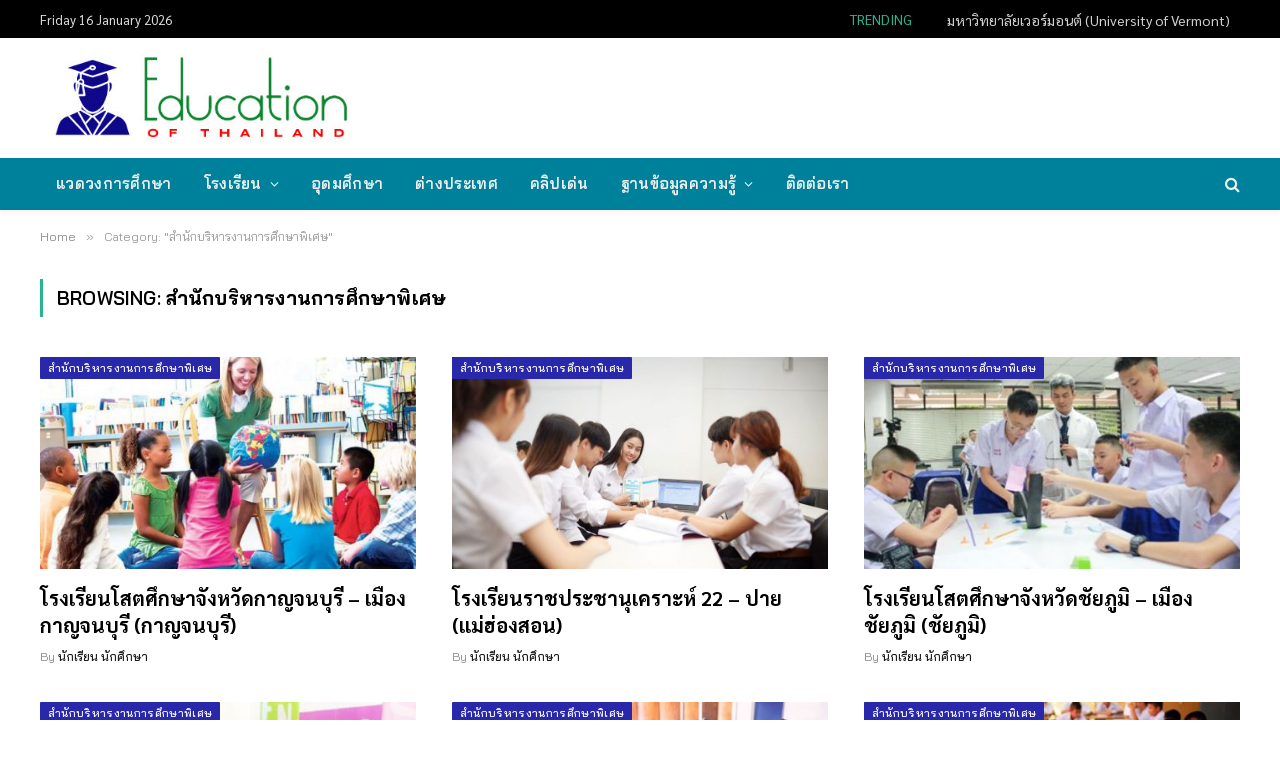

--- FILE ---
content_type: text/html; charset=UTF-8
request_url: https://www.educationofthailand.com/%E0%B8%AA%E0%B8%B3%E0%B8%99%E0%B8%B1%E0%B8%81%E0%B8%9A%E0%B8%A3%E0%B8%B4%E0%B8%AB%E0%B8%B2%E0%B8%A3%E0%B8%87%E0%B8%B2%E0%B8%99%E0%B8%81%E0%B8%B2%E0%B8%A3%E0%B8%A8%E0%B8%B6%E0%B8%81%E0%B8%A9%E0%B8%B2
body_size: 19904
content:
<!DOCTYPE html>
<html lang="en-US" class="s-light site-s-light">

<head>

	<meta charset="UTF-8" />
	<meta name="viewport" content="width=device-width, initial-scale=1" />
	<meta name='robots' content='index, follow, max-image-preview:large, max-snippet:-1, max-video-preview:-1' />
	<style>img:is([sizes="auto" i], [sizes^="auto," i]) { contain-intrinsic-size: 3000px 1500px }</style>
	
	<!-- This site is optimized with the Yoast SEO plugin v26.7 - https://yoast.com/wordpress/plugins/seo/ -->
	<title>สำนักบริหารงานการศึกษาพิเศษ Archives &#187; Education of Thailand</title><link rel="preload" as="font" href="https://www.educationofthailand.com/wp-content/themes/smart-mag/css/icons/fonts/ts-icons.woff2?v3.1" type="font/woff2" crossorigin="anonymous" />
	<meta name="description" content="ข้อมูลคำว่า สำนักบริหารงานการศึกษาพิเศษ / สำนักบริหารงานการศึกษาพิเศษ และคำค้นในหมวดอื่น ๆ เช่น นักเรียน โรงเรียน วิทยาลัย มหาวิทยาลัย สถาบันการศึกษา ศึกษาต่อต่างประเทศ การสอบ การศึกษาออนไลน์" />
	<link rel="canonical" href="https://www.educationofthailand.com/สำนักบริหารงานการศึกษา" />
	<link rel="next" href="https://www.educationofthailand.com/%e0%b8%aa%e0%b8%b3%e0%b8%99%e0%b8%b1%e0%b8%81%e0%b8%9a%e0%b8%a3%e0%b8%b4%e0%b8%ab%e0%b8%b2%e0%b8%a3%e0%b8%87%e0%b8%b2%e0%b8%99%e0%b8%81%e0%b8%b2%e0%b8%a3%e0%b8%a8%e0%b8%b6%e0%b8%81%e0%b8%a9%e0%b8%b2/page/2" />
	<meta property="og:locale" content="en_US" />
	<meta property="og:type" content="article" />
	<meta property="og:title" content="สำนักบริหารงานการศึกษาพิเศษ Archives &#187; Education of Thailand" />
	<meta property="og:description" content="ข้อมูลคำว่า สำนักบริหารงานการศึกษาพิเศษ / สำนักบริหารงานการศึกษาพิเศษ และคำค้นในหมวดอื่น ๆ เช่น นักเรียน โรงเรียน วิทยาลัย มหาวิทยาลัย สถาบันการศึกษา ศึกษาต่อต่างประเทศ การสอบ การศึกษาออนไลน์" />
	<meta property="og:url" content="https://www.educationofthailand.com/สำนักบริหารงานการศึกษา" />
	<meta property="og:site_name" content="Education of Thailand" />
	<meta name="twitter:card" content="summary_large_image" />
	<script type="application/ld+json" class="yoast-schema-graph">{"@context":"https://schema.org","@graph":[{"@type":"CollectionPage","@id":"https://www.educationofthailand.com/%e0%b8%aa%e0%b8%b3%e0%b8%99%e0%b8%b1%e0%b8%81%e0%b8%9a%e0%b8%a3%e0%b8%b4%e0%b8%ab%e0%b8%b2%e0%b8%a3%e0%b8%87%e0%b8%b2%e0%b8%99%e0%b8%81%e0%b8%b2%e0%b8%a3%e0%b8%a8%e0%b8%b6%e0%b8%81%e0%b8%a9%e0%b8%b2","url":"https://www.educationofthailand.com/%e0%b8%aa%e0%b8%b3%e0%b8%99%e0%b8%b1%e0%b8%81%e0%b8%9a%e0%b8%a3%e0%b8%b4%e0%b8%ab%e0%b8%b2%e0%b8%a3%e0%b8%87%e0%b8%b2%e0%b8%99%e0%b8%81%e0%b8%b2%e0%b8%a3%e0%b8%a8%e0%b8%b6%e0%b8%81%e0%b8%a9%e0%b8%b2","name":"สำนักบริหารงานการศึกษาพิเศษ Archives &#187; Education of Thailand","isPartOf":{"@id":"https://www.educationofthailand.com/#website"},"primaryImageOfPage":{"@id":"https://www.educationofthailand.com/%e0%b8%aa%e0%b8%b3%e0%b8%99%e0%b8%b1%e0%b8%81%e0%b8%9a%e0%b8%a3%e0%b8%b4%e0%b8%ab%e0%b8%b2%e0%b8%a3%e0%b8%87%e0%b8%b2%e0%b8%99%e0%b8%81%e0%b8%b2%e0%b8%a3%e0%b8%a8%e0%b8%b6%e0%b8%81%e0%b8%a9%e0%b8%b2#primaryimage"},"image":{"@id":"https://www.educationofthailand.com/%e0%b8%aa%e0%b8%b3%e0%b8%99%e0%b8%b1%e0%b8%81%e0%b8%9a%e0%b8%a3%e0%b8%b4%e0%b8%ab%e0%b8%b2%e0%b8%a3%e0%b8%87%e0%b8%b2%e0%b8%99%e0%b8%81%e0%b8%b2%e0%b8%a3%e0%b8%a8%e0%b8%b6%e0%b8%81%e0%b8%a9%e0%b8%b2#primaryimage"},"thumbnailUrl":"https://www.educationofthailand.com/wp-content/uploads/2019/07/Thailand-Education10.jpg","description":"ข้อมูลคำว่า สำนักบริหารงานการศึกษาพิเศษ / สำนักบริหารงานการศึกษาพิเศษ และคำค้นในหมวดอื่น ๆ เช่น นักเรียน โรงเรียน วิทยาลัย มหาวิทยาลัย สถาบันการศึกษา ศึกษาต่อต่างประเทศ การสอบ การศึกษาออนไลน์","breadcrumb":{"@id":"https://www.educationofthailand.com/%e0%b8%aa%e0%b8%b3%e0%b8%99%e0%b8%b1%e0%b8%81%e0%b8%9a%e0%b8%a3%e0%b8%b4%e0%b8%ab%e0%b8%b2%e0%b8%a3%e0%b8%87%e0%b8%b2%e0%b8%99%e0%b8%81%e0%b8%b2%e0%b8%a3%e0%b8%a8%e0%b8%b6%e0%b8%81%e0%b8%a9%e0%b8%b2#breadcrumb"},"inLanguage":"en-US"},{"@type":"ImageObject","inLanguage":"en-US","@id":"https://www.educationofthailand.com/%e0%b8%aa%e0%b8%b3%e0%b8%99%e0%b8%b1%e0%b8%81%e0%b8%9a%e0%b8%a3%e0%b8%b4%e0%b8%ab%e0%b8%b2%e0%b8%a3%e0%b8%87%e0%b8%b2%e0%b8%99%e0%b8%81%e0%b8%b2%e0%b8%a3%e0%b8%a8%e0%b8%b6%e0%b8%81%e0%b8%a9%e0%b8%b2#primaryimage","url":"https://www.educationofthailand.com/wp-content/uploads/2019/07/Thailand-Education10.jpg","contentUrl":"https://www.educationofthailand.com/wp-content/uploads/2019/07/Thailand-Education10.jpg","width":640,"height":446,"caption":"โรงเรียน วิทยาลัย มหาวิทยาลัย การศึกษา"},{"@type":"BreadcrumbList","@id":"https://www.educationofthailand.com/%e0%b8%aa%e0%b8%b3%e0%b8%99%e0%b8%b1%e0%b8%81%e0%b8%9a%e0%b8%a3%e0%b8%b4%e0%b8%ab%e0%b8%b2%e0%b8%a3%e0%b8%87%e0%b8%b2%e0%b8%99%e0%b8%81%e0%b8%b2%e0%b8%a3%e0%b8%a8%e0%b8%b6%e0%b8%81%e0%b8%a9%e0%b8%b2#breadcrumb","itemListElement":[{"@type":"ListItem","position":1,"name":"Home","item":"https://www.educationofthailand.com/"},{"@type":"ListItem","position":2,"name":"สำนักบริหารงานการศึกษาพิเศษ"}]},{"@type":"WebSite","@id":"https://www.educationofthailand.com/#website","url":"https://www.educationofthailand.com/","name":"Education of Thailand","description":"นักเรียน โรงเรียน วิทยาลัย มหาวิทยาลัย สถาบันการศึกษา ศึกษาต่อต่างประเทศ สอบ กิจกรรมและงานต่าง ๆ ของนักศึกษาฯลฯ","publisher":{"@id":"https://www.educationofthailand.com/#/schema/person/a38bc75d069544b869a461eb324c771d"},"potentialAction":[{"@type":"SearchAction","target":{"@type":"EntryPoint","urlTemplate":"https://www.educationofthailand.com/?s={search_term_string}"},"query-input":{"@type":"PropertyValueSpecification","valueRequired":true,"valueName":"search_term_string"}}],"inLanguage":"en-US"},{"@type":["Person","Organization"],"@id":"https://www.educationofthailand.com/#/schema/person/a38bc75d069544b869a461eb324c771d","name":"นักเรียน นักศึกษา","image":{"@type":"ImageObject","inLanguage":"en-US","@id":"https://www.educationofthailand.com/#/schema/person/image/","url":"https://www.educationofthailand.com/wp-content/uploads/2021/11/2020-06-27_20-21-55.jpg","contentUrl":"https://www.educationofthailand.com/wp-content/uploads/2021/11/2020-06-27_20-21-55.jpg","width":412,"height":127,"caption":"นักเรียน นักศึกษา"},"logo":{"@id":"https://www.educationofthailand.com/#/schema/person/image/"},"description":"นักเรียน โรงเรียน วิทยาลัย มหาวิทยาลัย สถาบันการศึกษา ศึกษาต่อต่างประเทศ สอบ กิจกรรมและงานต่าง ๆ ของนักศึกษาฯลฯ"}]}</script>
	<!-- / Yoast SEO plugin. -->


<link rel='dns-prefetch' href='//fonts.googleapis.com' />
<link rel="alternate" type="application/rss+xml" title="Education of Thailand &raquo; Feed" href="https://www.educationofthailand.com/feed" />
<link rel="alternate" type="application/rss+xml" title="Education of Thailand &raquo; Comments Feed" href="https://www.educationofthailand.com/comments/feed" />
<link rel="alternate" type="application/rss+xml" title="Education of Thailand &raquo; สำนักบริหารงานการศึกษาพิเศษ Category Feed" href="https://www.educationofthailand.com/%e0%b8%aa%e0%b8%b3%e0%b8%99%e0%b8%b1%e0%b8%81%e0%b8%9a%e0%b8%a3%e0%b8%b4%e0%b8%ab%e0%b8%b2%e0%b8%a3%e0%b8%87%e0%b8%b2%e0%b8%99%e0%b8%81%e0%b8%b2%e0%b8%a3%e0%b8%a8%e0%b8%b6%e0%b8%81%e0%b8%a9%e0%b8%b2/feed" />
<script type="text/javascript">
/* <![CDATA[ */
window._wpemojiSettings = {"baseUrl":"https:\/\/s.w.org\/images\/core\/emoji\/16.0.1\/72x72\/","ext":".png","svgUrl":"https:\/\/s.w.org\/images\/core\/emoji\/16.0.1\/svg\/","svgExt":".svg","source":{"concatemoji":"https:\/\/www.educationofthailand.com\/wp-includes\/js\/wp-emoji-release.min.js?ver=6.8.3"}};
/*! This file is auto-generated */
!function(s,n){var o,i,e;function c(e){try{var t={supportTests:e,timestamp:(new Date).valueOf()};sessionStorage.setItem(o,JSON.stringify(t))}catch(e){}}function p(e,t,n){e.clearRect(0,0,e.canvas.width,e.canvas.height),e.fillText(t,0,0);var t=new Uint32Array(e.getImageData(0,0,e.canvas.width,e.canvas.height).data),a=(e.clearRect(0,0,e.canvas.width,e.canvas.height),e.fillText(n,0,0),new Uint32Array(e.getImageData(0,0,e.canvas.width,e.canvas.height).data));return t.every(function(e,t){return e===a[t]})}function u(e,t){e.clearRect(0,0,e.canvas.width,e.canvas.height),e.fillText(t,0,0);for(var n=e.getImageData(16,16,1,1),a=0;a<n.data.length;a++)if(0!==n.data[a])return!1;return!0}function f(e,t,n,a){switch(t){case"flag":return n(e,"\ud83c\udff3\ufe0f\u200d\u26a7\ufe0f","\ud83c\udff3\ufe0f\u200b\u26a7\ufe0f")?!1:!n(e,"\ud83c\udde8\ud83c\uddf6","\ud83c\udde8\u200b\ud83c\uddf6")&&!n(e,"\ud83c\udff4\udb40\udc67\udb40\udc62\udb40\udc65\udb40\udc6e\udb40\udc67\udb40\udc7f","\ud83c\udff4\u200b\udb40\udc67\u200b\udb40\udc62\u200b\udb40\udc65\u200b\udb40\udc6e\u200b\udb40\udc67\u200b\udb40\udc7f");case"emoji":return!a(e,"\ud83e\udedf")}return!1}function g(e,t,n,a){var r="undefined"!=typeof WorkerGlobalScope&&self instanceof WorkerGlobalScope?new OffscreenCanvas(300,150):s.createElement("canvas"),o=r.getContext("2d",{willReadFrequently:!0}),i=(o.textBaseline="top",o.font="600 32px Arial",{});return e.forEach(function(e){i[e]=t(o,e,n,a)}),i}function t(e){var t=s.createElement("script");t.src=e,t.defer=!0,s.head.appendChild(t)}"undefined"!=typeof Promise&&(o="wpEmojiSettingsSupports",i=["flag","emoji"],n.supports={everything:!0,everythingExceptFlag:!0},e=new Promise(function(e){s.addEventListener("DOMContentLoaded",e,{once:!0})}),new Promise(function(t){var n=function(){try{var e=JSON.parse(sessionStorage.getItem(o));if("object"==typeof e&&"number"==typeof e.timestamp&&(new Date).valueOf()<e.timestamp+604800&&"object"==typeof e.supportTests)return e.supportTests}catch(e){}return null}();if(!n){if("undefined"!=typeof Worker&&"undefined"!=typeof OffscreenCanvas&&"undefined"!=typeof URL&&URL.createObjectURL&&"undefined"!=typeof Blob)try{var e="postMessage("+g.toString()+"("+[JSON.stringify(i),f.toString(),p.toString(),u.toString()].join(",")+"));",a=new Blob([e],{type:"text/javascript"}),r=new Worker(URL.createObjectURL(a),{name:"wpTestEmojiSupports"});return void(r.onmessage=function(e){c(n=e.data),r.terminate(),t(n)})}catch(e){}c(n=g(i,f,p,u))}t(n)}).then(function(e){for(var t in e)n.supports[t]=e[t],n.supports.everything=n.supports.everything&&n.supports[t],"flag"!==t&&(n.supports.everythingExceptFlag=n.supports.everythingExceptFlag&&n.supports[t]);n.supports.everythingExceptFlag=n.supports.everythingExceptFlag&&!n.supports.flag,n.DOMReady=!1,n.readyCallback=function(){n.DOMReady=!0}}).then(function(){return e}).then(function(){var e;n.supports.everything||(n.readyCallback(),(e=n.source||{}).concatemoji?t(e.concatemoji):e.wpemoji&&e.twemoji&&(t(e.twemoji),t(e.wpemoji)))}))}((window,document),window._wpemojiSettings);
/* ]]> */
</script>
<style id='wp-emoji-styles-inline-css' type='text/css'>

	img.wp-smiley, img.emoji {
		display: inline !important;
		border: none !important;
		box-shadow: none !important;
		height: 1em !important;
		width: 1em !important;
		margin: 0 0.07em !important;
		vertical-align: -0.1em !important;
		background: none !important;
		padding: 0 !important;
	}
</style>
<link rel='stylesheet' id='wp-block-library-css' href='https://www.educationofthailand.com/wp-includes/css/dist/block-library/style.min.css?ver=6.8.3' type='text/css' media='all' />
<style id='classic-theme-styles-inline-css' type='text/css'>
/*! This file is auto-generated */
.wp-block-button__link{color:#fff;background-color:#32373c;border-radius:9999px;box-shadow:none;text-decoration:none;padding:calc(.667em + 2px) calc(1.333em + 2px);font-size:1.125em}.wp-block-file__button{background:#32373c;color:#fff;text-decoration:none}
</style>
<style id='global-styles-inline-css' type='text/css'>
:root{--wp--preset--aspect-ratio--square: 1;--wp--preset--aspect-ratio--4-3: 4/3;--wp--preset--aspect-ratio--3-4: 3/4;--wp--preset--aspect-ratio--3-2: 3/2;--wp--preset--aspect-ratio--2-3: 2/3;--wp--preset--aspect-ratio--16-9: 16/9;--wp--preset--aspect-ratio--9-16: 9/16;--wp--preset--color--black: #000000;--wp--preset--color--cyan-bluish-gray: #abb8c3;--wp--preset--color--white: #ffffff;--wp--preset--color--pale-pink: #f78da7;--wp--preset--color--vivid-red: #cf2e2e;--wp--preset--color--luminous-vivid-orange: #ff6900;--wp--preset--color--luminous-vivid-amber: #fcb900;--wp--preset--color--light-green-cyan: #7bdcb5;--wp--preset--color--vivid-green-cyan: #00d084;--wp--preset--color--pale-cyan-blue: #8ed1fc;--wp--preset--color--vivid-cyan-blue: #0693e3;--wp--preset--color--vivid-purple: #9b51e0;--wp--preset--gradient--vivid-cyan-blue-to-vivid-purple: linear-gradient(135deg,rgba(6,147,227,1) 0%,rgb(155,81,224) 100%);--wp--preset--gradient--light-green-cyan-to-vivid-green-cyan: linear-gradient(135deg,rgb(122,220,180) 0%,rgb(0,208,130) 100%);--wp--preset--gradient--luminous-vivid-amber-to-luminous-vivid-orange: linear-gradient(135deg,rgba(252,185,0,1) 0%,rgba(255,105,0,1) 100%);--wp--preset--gradient--luminous-vivid-orange-to-vivid-red: linear-gradient(135deg,rgba(255,105,0,1) 0%,rgb(207,46,46) 100%);--wp--preset--gradient--very-light-gray-to-cyan-bluish-gray: linear-gradient(135deg,rgb(238,238,238) 0%,rgb(169,184,195) 100%);--wp--preset--gradient--cool-to-warm-spectrum: linear-gradient(135deg,rgb(74,234,220) 0%,rgb(151,120,209) 20%,rgb(207,42,186) 40%,rgb(238,44,130) 60%,rgb(251,105,98) 80%,rgb(254,248,76) 100%);--wp--preset--gradient--blush-light-purple: linear-gradient(135deg,rgb(255,206,236) 0%,rgb(152,150,240) 100%);--wp--preset--gradient--blush-bordeaux: linear-gradient(135deg,rgb(254,205,165) 0%,rgb(254,45,45) 50%,rgb(107,0,62) 100%);--wp--preset--gradient--luminous-dusk: linear-gradient(135deg,rgb(255,203,112) 0%,rgb(199,81,192) 50%,rgb(65,88,208) 100%);--wp--preset--gradient--pale-ocean: linear-gradient(135deg,rgb(255,245,203) 0%,rgb(182,227,212) 50%,rgb(51,167,181) 100%);--wp--preset--gradient--electric-grass: linear-gradient(135deg,rgb(202,248,128) 0%,rgb(113,206,126) 100%);--wp--preset--gradient--midnight: linear-gradient(135deg,rgb(2,3,129) 0%,rgb(40,116,252) 100%);--wp--preset--font-size--small: 13px;--wp--preset--font-size--medium: 20px;--wp--preset--font-size--large: 36px;--wp--preset--font-size--x-large: 42px;--wp--preset--spacing--20: 0.44rem;--wp--preset--spacing--30: 0.67rem;--wp--preset--spacing--40: 1rem;--wp--preset--spacing--50: 1.5rem;--wp--preset--spacing--60: 2.25rem;--wp--preset--spacing--70: 3.38rem;--wp--preset--spacing--80: 5.06rem;--wp--preset--shadow--natural: 6px 6px 9px rgba(0, 0, 0, 0.2);--wp--preset--shadow--deep: 12px 12px 50px rgba(0, 0, 0, 0.4);--wp--preset--shadow--sharp: 6px 6px 0px rgba(0, 0, 0, 0.2);--wp--preset--shadow--outlined: 6px 6px 0px -3px rgba(255, 255, 255, 1), 6px 6px rgba(0, 0, 0, 1);--wp--preset--shadow--crisp: 6px 6px 0px rgba(0, 0, 0, 1);}:where(.is-layout-flex){gap: 0.5em;}:where(.is-layout-grid){gap: 0.5em;}body .is-layout-flex{display: flex;}.is-layout-flex{flex-wrap: wrap;align-items: center;}.is-layout-flex > :is(*, div){margin: 0;}body .is-layout-grid{display: grid;}.is-layout-grid > :is(*, div){margin: 0;}:where(.wp-block-columns.is-layout-flex){gap: 2em;}:where(.wp-block-columns.is-layout-grid){gap: 2em;}:where(.wp-block-post-template.is-layout-flex){gap: 1.25em;}:where(.wp-block-post-template.is-layout-grid){gap: 1.25em;}.has-black-color{color: var(--wp--preset--color--black) !important;}.has-cyan-bluish-gray-color{color: var(--wp--preset--color--cyan-bluish-gray) !important;}.has-white-color{color: var(--wp--preset--color--white) !important;}.has-pale-pink-color{color: var(--wp--preset--color--pale-pink) !important;}.has-vivid-red-color{color: var(--wp--preset--color--vivid-red) !important;}.has-luminous-vivid-orange-color{color: var(--wp--preset--color--luminous-vivid-orange) !important;}.has-luminous-vivid-amber-color{color: var(--wp--preset--color--luminous-vivid-amber) !important;}.has-light-green-cyan-color{color: var(--wp--preset--color--light-green-cyan) !important;}.has-vivid-green-cyan-color{color: var(--wp--preset--color--vivid-green-cyan) !important;}.has-pale-cyan-blue-color{color: var(--wp--preset--color--pale-cyan-blue) !important;}.has-vivid-cyan-blue-color{color: var(--wp--preset--color--vivid-cyan-blue) !important;}.has-vivid-purple-color{color: var(--wp--preset--color--vivid-purple) !important;}.has-black-background-color{background-color: var(--wp--preset--color--black) !important;}.has-cyan-bluish-gray-background-color{background-color: var(--wp--preset--color--cyan-bluish-gray) !important;}.has-white-background-color{background-color: var(--wp--preset--color--white) !important;}.has-pale-pink-background-color{background-color: var(--wp--preset--color--pale-pink) !important;}.has-vivid-red-background-color{background-color: var(--wp--preset--color--vivid-red) !important;}.has-luminous-vivid-orange-background-color{background-color: var(--wp--preset--color--luminous-vivid-orange) !important;}.has-luminous-vivid-amber-background-color{background-color: var(--wp--preset--color--luminous-vivid-amber) !important;}.has-light-green-cyan-background-color{background-color: var(--wp--preset--color--light-green-cyan) !important;}.has-vivid-green-cyan-background-color{background-color: var(--wp--preset--color--vivid-green-cyan) !important;}.has-pale-cyan-blue-background-color{background-color: var(--wp--preset--color--pale-cyan-blue) !important;}.has-vivid-cyan-blue-background-color{background-color: var(--wp--preset--color--vivid-cyan-blue) !important;}.has-vivid-purple-background-color{background-color: var(--wp--preset--color--vivid-purple) !important;}.has-black-border-color{border-color: var(--wp--preset--color--black) !important;}.has-cyan-bluish-gray-border-color{border-color: var(--wp--preset--color--cyan-bluish-gray) !important;}.has-white-border-color{border-color: var(--wp--preset--color--white) !important;}.has-pale-pink-border-color{border-color: var(--wp--preset--color--pale-pink) !important;}.has-vivid-red-border-color{border-color: var(--wp--preset--color--vivid-red) !important;}.has-luminous-vivid-orange-border-color{border-color: var(--wp--preset--color--luminous-vivid-orange) !important;}.has-luminous-vivid-amber-border-color{border-color: var(--wp--preset--color--luminous-vivid-amber) !important;}.has-light-green-cyan-border-color{border-color: var(--wp--preset--color--light-green-cyan) !important;}.has-vivid-green-cyan-border-color{border-color: var(--wp--preset--color--vivid-green-cyan) !important;}.has-pale-cyan-blue-border-color{border-color: var(--wp--preset--color--pale-cyan-blue) !important;}.has-vivid-cyan-blue-border-color{border-color: var(--wp--preset--color--vivid-cyan-blue) !important;}.has-vivid-purple-border-color{border-color: var(--wp--preset--color--vivid-purple) !important;}.has-vivid-cyan-blue-to-vivid-purple-gradient-background{background: var(--wp--preset--gradient--vivid-cyan-blue-to-vivid-purple) !important;}.has-light-green-cyan-to-vivid-green-cyan-gradient-background{background: var(--wp--preset--gradient--light-green-cyan-to-vivid-green-cyan) !important;}.has-luminous-vivid-amber-to-luminous-vivid-orange-gradient-background{background: var(--wp--preset--gradient--luminous-vivid-amber-to-luminous-vivid-orange) !important;}.has-luminous-vivid-orange-to-vivid-red-gradient-background{background: var(--wp--preset--gradient--luminous-vivid-orange-to-vivid-red) !important;}.has-very-light-gray-to-cyan-bluish-gray-gradient-background{background: var(--wp--preset--gradient--very-light-gray-to-cyan-bluish-gray) !important;}.has-cool-to-warm-spectrum-gradient-background{background: var(--wp--preset--gradient--cool-to-warm-spectrum) !important;}.has-blush-light-purple-gradient-background{background: var(--wp--preset--gradient--blush-light-purple) !important;}.has-blush-bordeaux-gradient-background{background: var(--wp--preset--gradient--blush-bordeaux) !important;}.has-luminous-dusk-gradient-background{background: var(--wp--preset--gradient--luminous-dusk) !important;}.has-pale-ocean-gradient-background{background: var(--wp--preset--gradient--pale-ocean) !important;}.has-electric-grass-gradient-background{background: var(--wp--preset--gradient--electric-grass) !important;}.has-midnight-gradient-background{background: var(--wp--preset--gradient--midnight) !important;}.has-small-font-size{font-size: var(--wp--preset--font-size--small) !important;}.has-medium-font-size{font-size: var(--wp--preset--font-size--medium) !important;}.has-large-font-size{font-size: var(--wp--preset--font-size--large) !important;}.has-x-large-font-size{font-size: var(--wp--preset--font-size--x-large) !important;}
:where(.wp-block-post-template.is-layout-flex){gap: 1.25em;}:where(.wp-block-post-template.is-layout-grid){gap: 1.25em;}
:where(.wp-block-columns.is-layout-flex){gap: 2em;}:where(.wp-block-columns.is-layout-grid){gap: 2em;}
:root :where(.wp-block-pullquote){font-size: 1.5em;line-height: 1.6;}
</style>
<link rel='stylesheet' id='contact-form-7-css' href='https://www.educationofthailand.com/wp-content/plugins/contact-form-7/includes/css/styles.css?ver=6.1.4' type='text/css' media='all' />
<link rel='stylesheet' id='elementor-icons-css' href='https://www.educationofthailand.com/wp-content/plugins/elementor/assets/lib/eicons/css/elementor-icons.min.css?ver=5.31.0' type='text/css' media='all' />
<link rel='stylesheet' id='elementor-frontend-css' href='https://www.educationofthailand.com/wp-content/plugins/elementor/assets/css/frontend.min.css?ver=3.24.7' type='text/css' media='all' />
<link rel='stylesheet' id='swiper-css' href='https://www.educationofthailand.com/wp-content/plugins/elementor/assets/lib/swiper/v8/css/swiper.min.css?ver=8.4.5' type='text/css' media='all' />
<link rel='stylesheet' id='e-swiper-css' href='https://www.educationofthailand.com/wp-content/plugins/elementor/assets/css/conditionals/e-swiper.min.css?ver=3.24.7' type='text/css' media='all' />
<link rel='stylesheet' id='elementor-post-62057-css' href='https://www.educationofthailand.com/wp-content/uploads/elementor/css/post-62057.css?ver=1729095756' type='text/css' media='all' />
<link rel='stylesheet' id='font-awesome-css' href='https://www.educationofthailand.com/wp-content/plugins/elementor/assets/lib/font-awesome/css/font-awesome.min.css?ver=4.7.0' type='text/css' media='all' />
<link rel='stylesheet' id='elementor-post-62070-css' href='https://www.educationofthailand.com/wp-content/uploads/elementor/css/post-62070.css?ver=1729095758' type='text/css' media='all' />
<link rel='stylesheet' id='smartmag-core-css' href='https://www.educationofthailand.com/wp-content/themes/smart-mag/style.css?ver=10.2.1' type='text/css' media='all' />
<style id='smartmag-core-inline-css' type='text/css'>
:root { --c-headings: #000000;
--text-font: "Sarabun", system-ui, -apple-system, "Segoe UI", Arial, sans-serif;
--body-font: "Sarabun", system-ui, -apple-system, "Segoe UI", Arial, sans-serif;
--ui-font: "Bai Jamjuree", system-ui, -apple-system, "Segoe UI", Arial, sans-serif;
--title-font: "Bai Jamjuree", system-ui, -apple-system, "Segoe UI", Arial, sans-serif;
--h-font: "Bai Jamjuree", system-ui, -apple-system, "Segoe UI", Arial, sans-serif;
--tertiary-font: "Prompt", system-ui, -apple-system, "Segoe UI", Arial, sans-serif;
--title-font: var(--body-font);
--h-font: var(--body-font);
--c-headings: #000000;
--text-font: "Sarabun", system-ui, -apple-system, "Segoe UI", Arial, sans-serif;
--body-font: "Sarabun", system-ui, -apple-system, "Segoe UI", Arial, sans-serif;
--ui-font: "Bai Jamjuree", system-ui, -apple-system, "Segoe UI", Arial, sans-serif;
--title-font: "Bai Jamjuree", system-ui, -apple-system, "Segoe UI", Arial, sans-serif;
--h-font: "Bai Jamjuree", system-ui, -apple-system, "Segoe UI", Arial, sans-serif;
--tertiary-font: "Prompt", system-ui, -apple-system, "Segoe UI", Arial, sans-serif;
--title-font: var(--body-font);
--h-font: var(--body-font); }
.s-dark body { background-color: #fff2f2; }
.s-dark, .site-s-dark .s-light { --c-headings: #1e73be; }
.post-title { --c-headings: #000000; }
.s-dark .post-title { --c-headings: #000000; }
.smart-head-main { --c-shadow: rgba(10,10,10,0.04); }
.smart-head-main .smart-head-top { --head-h: 38px; }
.smart-head-main .smart-head-mid { --head-h: 120px; }
.s-dark .smart-head-main .smart-head-mid,
.smart-head-main .s-dark.smart-head-mid { background-color: #181818; }
.smart-head-main .smart-head-bot { --head-h: 52px; }
.s-dark .smart-head-main .smart-head-bot,
.smart-head-main .s-dark.smart-head-bot { background-color: #00819b; }
.navigation-main .menu > li > a { letter-spacing: 0.02em; }
.navigation-main { --nav-items-space: 16px; }
.smart-head-main .offcanvas-toggle { transform: scale(0.65); }
.smart-head .h-text { width: 730px; }
.post-title a { --c-a-hover: #000000; }
.s-dark .post-title a { --c-a-hover: #000000; }
.cat-labels .category { background-color: #2927aa; }
.block-head .heading { font-family: var(--body-font); }
.loop-grid-base .post-title { font-family: var(--body-font); }
.has-nums:not(.has-nums-c) { --num-color: #000000; }
.s-dark .has-nums:not(.has-nums-c) { --num-color: #000000; }
.s-dark body { background-color: #fff2f2; }
.s-dark, .site-s-dark .s-light { --c-headings: #1e73be; }
.post-title { --c-headings: #000000; }
.s-dark .post-title { --c-headings: #000000; }
.smart-head-main { --c-shadow: rgba(10,10,10,0.04); }
.smart-head-main .smart-head-top { --head-h: 38px; }
.smart-head-main .smart-head-mid { --head-h: 120px; }
.s-dark .smart-head-main .smart-head-mid,
.smart-head-main .s-dark.smart-head-mid { background-color: #181818; }
.smart-head-main .smart-head-bot { --head-h: 52px; }
.s-dark .smart-head-main .smart-head-bot,
.smart-head-main .s-dark.smart-head-bot { background-color: #00819b; }
.navigation-main .menu > li > a { letter-spacing: 0.02em; }
.navigation-main { --nav-items-space: 16px; }
.smart-head-main .offcanvas-toggle { transform: scale(0.65); }
.smart-head .h-text { width: 730px; }
.post-title a { --c-a-hover: #000000; }
.s-dark .post-title a { --c-a-hover: #000000; }
.cat-labels .category { background-color: #2927aa; }
.block-head .heading { font-family: var(--body-font); }
.loop-grid-base .post-title { font-family: var(--body-font); }
.has-nums:not(.has-nums-c) { --num-color: #000000; }
.s-dark .has-nums:not(.has-nums-c) { --num-color: #000000; }


</style>
<link rel='stylesheet' id='smartmag-magnific-popup-css' href='https://www.educationofthailand.com/wp-content/themes/smart-mag/css/lightbox.css?ver=10.2.1' type='text/css' media='all' />
<link rel='stylesheet' id='smartmag-icons-css' href='https://www.educationofthailand.com/wp-content/themes/smart-mag/css/icons/icons.css?ver=10.2.1' type='text/css' media='all' />
<link rel='stylesheet' id='smartmag-gfonts-custom-css' href='https://fonts.googleapis.com/css?family=Sarabun%3A400%2C500%2C600%2C700%7CBai+Jamjuree%3A400%2C500%2C600%2C700%7CPrompt%3A400%2C500%2C600%2C700' type='text/css' media='all' />
<script type="text/javascript" id="smartmag-lazy-inline-js-after">
/* <![CDATA[ */
/**
 * @copyright ThemeSphere
 * @preserve
 */
var BunyadLazy={};BunyadLazy.load=function(){function a(e,n){var t={};e.dataset.bgset&&e.dataset.sizes?(t.sizes=e.dataset.sizes,t.srcset=e.dataset.bgset):t.src=e.dataset.bgsrc,function(t){var a=t.dataset.ratio;if(0<a){const e=t.parentElement;if(e.classList.contains("media-ratio")){const n=e.style;n.getPropertyValue("--a-ratio")||(n.paddingBottom=100/a+"%")}}}(e);var a,o=document.createElement("img");for(a in o.onload=function(){var t="url('"+(o.currentSrc||o.src)+"')",a=e.style;a.backgroundImage!==t&&requestAnimationFrame(()=>{a.backgroundImage=t,n&&n()}),o.onload=null,o.onerror=null,o=null},o.onerror=o.onload,t)o.setAttribute(a,t[a]);o&&o.complete&&0<o.naturalWidth&&o.onload&&o.onload()}function e(t){t.dataset.loaded||a(t,()=>{document.dispatchEvent(new Event("lazyloaded")),t.dataset.loaded=1})}function n(t){"complete"===document.readyState?t():window.addEventListener("load",t)}return{initEarly:function(){var t,a=()=>{document.querySelectorAll(".img.bg-cover:not(.lazyload)").forEach(e)};"complete"!==document.readyState?(t=setInterval(a,150),n(()=>{a(),clearInterval(t)})):a()},callOnLoad:n,initBgImages:function(t){t&&n(()=>{document.querySelectorAll(".img.bg-cover").forEach(e)})},bgLoad:a}}(),BunyadLazy.load.initEarly();
/* ]]> */
</script>
<script type="text/javascript" src="https://www.educationofthailand.com/wp-includes/js/jquery/jquery.min.js?ver=3.7.1" id="jquery-core-js"></script>
<script type="text/javascript" src="https://www.educationofthailand.com/wp-includes/js/jquery/jquery-migrate.min.js?ver=3.4.1" id="jquery-migrate-js"></script>
<link rel="https://api.w.org/" href="https://www.educationofthailand.com/wp-json/" /><link rel="alternate" title="JSON" type="application/json" href="https://www.educationofthailand.com/wp-json/wp/v2/categories/843" /><link rel="EditURI" type="application/rsd+xml" title="RSD" href="https://www.educationofthailand.com/xmlrpc.php?rsd" />
<meta name="generator" content="WordPress 6.8.3" />

		<script>
		var BunyadSchemeKey = 'bunyad-scheme';
		(() => {
			const d = document.documentElement;
			const c = d.classList;
			var scheme = localStorage.getItem(BunyadSchemeKey);
			
			if (!scheme && window.matchMedia && window.matchMedia('(prefers-color-scheme: dark)').matches) {
				scheme ='dark';
				d.dataset.autoDark = 1;
			}
			
			if (scheme) {
				d.dataset.origClass = c;
				scheme === 'dark' ? c.remove('s-light', 'site-s-light') : c.remove('s-dark', 'site-s-dark');
				c.add('site-s-' + scheme, 's-' + scheme);
			}
		})();
		</script>
		<meta name="generator" content="Elementor 3.24.7; features: additional_custom_breakpoints; settings: css_print_method-external, google_font-enabled, font_display-auto">
			<style>
				.e-con.e-parent:nth-of-type(n+4):not(.e-lazyloaded):not(.e-no-lazyload),
				.e-con.e-parent:nth-of-type(n+4):not(.e-lazyloaded):not(.e-no-lazyload) * {
					background-image: none !important;
				}
				@media screen and (max-height: 1024px) {
					.e-con.e-parent:nth-of-type(n+3):not(.e-lazyloaded):not(.e-no-lazyload),
					.e-con.e-parent:nth-of-type(n+3):not(.e-lazyloaded):not(.e-no-lazyload) * {
						background-image: none !important;
					}
				}
				@media screen and (max-height: 640px) {
					.e-con.e-parent:nth-of-type(n+2):not(.e-lazyloaded):not(.e-no-lazyload),
					.e-con.e-parent:nth-of-type(n+2):not(.e-lazyloaded):not(.e-no-lazyload) * {
						background-image: none !important;
					}
				}
			</style>
			<link rel="icon" href="https://www.educationofthailand.com/wp-content/uploads/2024/10/e-150x150-1.jpg" sizes="32x32" />
<link rel="icon" href="https://www.educationofthailand.com/wp-content/uploads/2024/10/e-150x150-1.jpg" sizes="192x192" />
<link rel="apple-touch-icon" href="https://www.educationofthailand.com/wp-content/uploads/2024/10/e-150x150-1.jpg" />
<meta name="msapplication-TileImage" content="https://www.educationofthailand.com/wp-content/uploads/2024/10/e-150x150-1.jpg" />


</head>

<body class="archive category category-843 wp-theme-smart-mag no-sidebar has-lb has-lb-sm ts-img-hov-fade has-sb-sep layout-normal elementor-default elementor-kit-62057">



<div class="main-wrap">

	
<div class="off-canvas-backdrop"></div>
<div class="mobile-menu-container off-canvas hide-menu-lg" id="off-canvas">

	<div class="off-canvas-head">
		<a href="#" class="close">
			<span class="visuallyhidden">Close Menu</span>
			<i class="tsi tsi-times"></i>
		</a>

		<div class="ts-logo">
			<img class="logo-mobile logo-image" src="https://www.educationofthailand.com/wp-content/uploads/2021/11/2020-06-27_20-21-55.jpg" width="206" height="64" alt="Education of Thailand"/>		</div>
	</div>

	<div class="off-canvas-content">

					<ul class="mobile-menu"></ul>
		
		
		
	</div>

</div>
<div class="smart-head smart-head-a smart-head-main" id="smart-head" data-sticky="auto" data-sticky-type="smart" data-sticky-full>
	
	<div class="smart-head-row smart-head-top s-dark smart-head-row-full">

		<div class="inner wrap">

							
				<div class="items items-left ">
				
<span class="h-date">
	Friday 16 January 2026</span>				</div>

							
				<div class="items items-center empty">
								</div>

							
				<div class="items items-right ">
				
<div class="trending-ticker" data-delay="8">
	<span class="heading">Trending</span>

	<ul>
				
			<li><a href="https://www.educationofthailand.com/%e0%b8%95%e0%b9%88%e0%b8%b2%e0%b8%87%e0%b8%9b%e0%b8%a3%e0%b8%b0%e0%b9%80%e0%b8%97%e0%b8%a8/%e0%b8%a1%e0%b8%ab%e0%b8%b2%e0%b8%a7%e0%b8%b4%e0%b8%97%e0%b8%a2%e0%b8%b2%e0%b8%a5%e0%b8%b1%e0%b8%a2%e0%b9%80%e0%b8%a7%e0%b8%ad%e0%b8%a3%e0%b9%8c%e0%b8%a1%e0%b8%ad%e0%b8%99%e0%b8%95%e0%b9%8c-universit.html" class="post-link">มหาวิทยาลัยเวอร์มอนต์ (University of Vermont)</a></li>
		
				
			<li><a href="https://www.educationofthailand.com/%e0%b8%95%e0%b9%88%e0%b8%b2%e0%b8%87%e0%b8%9b%e0%b8%a3%e0%b8%b0%e0%b9%80%e0%b8%97%e0%b8%a8/%e0%b8%a1%e0%b8%ab%e0%b8%b2%e0%b8%a7%e0%b8%b4%e0%b8%97%e0%b8%a2%e0%b8%b2%e0%b8%a5%e0%b8%b1%e0%b8%a2%e0%b8%99%e0%b8%b4%e0%b8%a7%e0%b9%80%e0%b8%a1%e0%b9%87%e0%b8%81%e0%b8%8b%e0%b8%b4%e0%b9%82%e0%b8%81.html" class="post-link">มหาวิทยาลัยนิวเม็กซิโก (University of New Mexico)</a></li>
		
				
			<li><a href="https://www.educationofthailand.com/%e0%b8%95%e0%b9%88%e0%b8%b2%e0%b8%87%e0%b8%9b%e0%b8%a3%e0%b8%b0%e0%b9%80%e0%b8%97%e0%b8%a8/%e0%b8%a1%e0%b8%ab%e0%b8%b2%e0%b8%a7%e0%b8%b4%e0%b8%97%e0%b8%a2%e0%b8%b2%e0%b8%a5%e0%b8%b1%e0%b8%a2%e0%b9%84%e0%b8%ad%e0%b9%82%e0%b8%ad%e0%b8%a7%e0%b8%b2-university-of-iowa.html" class="post-link">มหาวิทยาลัยไอโอวา (University of Iowa)</a></li>
		
				
			<li><a href="https://www.educationofthailand.com/%e0%b8%95%e0%b9%88%e0%b8%b2%e0%b8%87%e0%b8%9b%e0%b8%a3%e0%b8%b0%e0%b9%80%e0%b8%97%e0%b8%a8/%e0%b8%a1%e0%b8%ab%e0%b8%b2%e0%b8%a7%e0%b8%b4%e0%b8%97%e0%b8%a2%e0%b8%b2%e0%b8%a5%e0%b8%b1%e0%b8%a2%e0%b9%80%e0%b8%94%e0%b8%a5%e0%b8%b2%e0%b9%81%e0%b8%a7%e0%b8%a3%e0%b9%8c-university-of-delaware.html" class="post-link">มหาวิทยาลัยเดลาแวร์ (University of Delaware)</a></li>
		
				
			<li><a href="https://www.educationofthailand.com/%e0%b8%95%e0%b9%88%e0%b8%b2%e0%b8%87%e0%b8%9b%e0%b8%a3%e0%b8%b0%e0%b9%80%e0%b8%97%e0%b8%a8/%e0%b8%a1%e0%b8%ab%e0%b8%b2%e0%b8%a7%e0%b8%b4%e0%b8%97%e0%b8%a2%e0%b8%b2%e0%b8%a5%e0%b8%b1%e0%b8%a2%e0%b8%97%e0%b8%a3%e0%b8%b4%e0%b8%99%e0%b8%b4%e0%b8%95%e0%b8%b5%e0%b9%89-tx-trinity-university-tx.html" class="post-link">มหาวิทยาลัยทรินิตี้ (TX) (Trinity University (TX))</a></li>
		
				
			<li><a href="https://www.educationofthailand.com/%e0%b8%95%e0%b9%88%e0%b8%b2%e0%b8%87%e0%b8%9b%e0%b8%a3%e0%b8%b0%e0%b9%80%e0%b8%97%e0%b8%a8/%e0%b8%a1%e0%b8%ab%e0%b8%b2%e0%b8%a7%e0%b8%b4%e0%b8%97%e0%b8%a2%e0%b8%b2%e0%b8%a5%e0%b8%b1%e0%b8%a2%e0%b8%84%e0%b8%b2%e0%b8%97%e0%b8%ad%e0%b8%a5%e0%b8%b4%e0%b8%81%e0%b9%81%e0%b8%ab%e0%b9%88%e0%b8%87.html" class="post-link">มหาวิทยาลัยคาทอลิกแห่งอเมริกา (The Catholic University of America)</a></li>
		
				
			<li><a href="https://www.educationofthailand.com/%e0%b8%95%e0%b9%88%e0%b8%b2%e0%b8%87%e0%b8%9b%e0%b8%a3%e0%b8%b0%e0%b9%80%e0%b8%97%e0%b8%a8/%e0%b8%a1%e0%b8%ab%e0%b8%b2%e0%b8%a7%e0%b8%b4%e0%b8%97%e0%b8%a2%e0%b8%b2%e0%b8%a5%e0%b8%b1%e0%b8%a2%e0%b9%81%e0%b8%ab%e0%b9%88%e0%b8%87%e0%b8%a3%e0%b8%b1%e0%b8%90%e0%b8%99%e0%b8%b4%e0%b8%a7%e0%b8%a2-4.html" class="post-link">มหาวิทยาลัยแห่งรัฐนิวยอร์ก &#8211; วิทยาลัยวิทยาศาสตร์สิ่งแวดล้อมและวนศาสตร์ (State University of New York—College of Environmental Science and Forestry)</a></li>
		
				
			<li><a href="https://www.educationofthailand.com/%e0%b8%95%e0%b9%88%e0%b8%b2%e0%b8%87%e0%b8%9b%e0%b8%a3%e0%b8%b0%e0%b9%80%e0%b8%97%e0%b8%a8/%e0%b9%82%e0%b8%a3%e0%b8%a5%e0%b8%a5%e0%b8%b4%e0%b8%99%e0%b8%aa%e0%b9%8c%e0%b8%84%e0%b8%ad%e0%b8%a5%e0%b9%80%e0%b8%a5%e0%b8%88-rollins-college.html" class="post-link">โรลลินส์คอลเลจ (Rollins College)</a></li>
		
				
			</ul>
</div>
				</div>

						
		</div>
	</div>

	
	<div class="smart-head-row smart-head-mid is-light smart-head-row-full">

		<div class="inner wrap">

							
				<div class="items items-left ">
					<a href="https://www.educationofthailand.com/" title="Education of Thailand" rel="home" class="logo-link ts-logo logo-is-image">
		<span>
			
				
					<img fetchpriority="high" src="https://www.educationofthailand.com/wp-content/uploads/2021/11/2020-06-27_20-21-55.jpg" class="logo-image" alt="Education of Thailand" width="412" height="127"/>
									 
					</span>
	</a>				</div>

							
				<div class="items items-center empty">
								</div>

							
				<div class="items items-right ">
				
<div class="h-text h-text">
	<script async src="https://pagead2.googlesyndication.com/pagead/js/adsbygoogle.js"></script>
<!-- Travel728x90 -->
<ins class="adsbygoogle"
     style="display:inline-block;width:728px;height:90px"
      data-full-width-responsive="true"
     data-ad-client="ca-pub-4315630389790983"
     data-ad-slot="9680397477"></ins>
<script>
     (adsbygoogle = window.adsbygoogle || []).push({});
</script></div>				</div>

						
		</div>
	</div>

	
	<div class="smart-head-row smart-head-bot s-dark smart-head-row-full">

		<div class="inner wrap">

							
				<div class="items items-left ">
					<div class="nav-wrap">
		<nav class="navigation navigation-main nav-hov-a">
			<ul id="menu-main-menu" class="menu"><li id="menu-item-46463" class="menu-item menu-item-type-taxonomy menu-item-object-category menu-cat-5445 menu-item-46463"><a href="https://www.educationofthailand.com/%e0%b9%81%e0%b8%a7%e0%b8%94%e0%b8%a7%e0%b8%87%e0%b8%81%e0%b8%b2%e0%b8%a3%e0%b8%a8%e0%b8%b6%e0%b8%81%e0%b8%a9%e0%b8%b2">แวดวงการศึกษา</a></li>
<li id="menu-item-40338" class="menu-item menu-item-type-custom menu-item-object-custom current-menu-ancestor current-menu-parent menu-item-has-children menu-item-40338"><a href="#">โรงเรียน</a>
<ul class="sub-menu">
	<li id="menu-item-40090" class="menu-item menu-item-type-taxonomy menu-item-object-category menu-item-has-children menu-cat-95 menu-item-40090"><a href="https://www.educationofthailand.com/%e0%b9%82%e0%b8%a3%e0%b8%87%e0%b9%80%e0%b8%a3%e0%b8%b5%e0%b8%a2%e0%b8%99%e0%b8%aa%e0%b8%b2%e0%b8%a1%e0%b8%b1%e0%b8%8d">โรงเรียนสามัญ</a>
	<ul class="sub-menu">
		<li id="menu-item-40081" class="menu-item menu-item-type-taxonomy menu-item-object-category menu-cat-4928 menu-item-40081"><a href="https://www.educationofthailand.com/%e0%b8%aa%e0%b8%b3%e0%b8%99%e0%b8%b1%e0%b8%81%e0%b8%87%e0%b8%b2%e0%b8%99%e0%b9%80%e0%b8%82%e0%b8%95%e0%b8%9e%e0%b8%b7%e0%b9%89%e0%b8%99%e0%b8%97%e0%b8%b5%e0%b9%88%e0%b8%81%e0%b8%b2%e0%b8%a3%e0%b8%a8">สำนักงานเขตพื้นที่การศึกษาประถมศึกษา</a></li>
		<li id="menu-item-40082" class="menu-item menu-item-type-taxonomy menu-item-object-category menu-cat-4929 menu-item-40082"><a href="https://www.educationofthailand.com/%e0%b8%aa%e0%b8%b3%e0%b8%99%e0%b8%b1%e0%b8%81%e0%b8%87%e0%b8%b2%e0%b8%99%e0%b9%80%e0%b8%82%e0%b8%95%e0%b8%9e%e0%b8%b7%e0%b9%89%e0%b8%99%e0%b8%97%e0%b8%b5%e0%b9%88%e0%b8%81%e0%b8%b2%e0%b8%a3%e0%b8%a8">สำนักงานเขตพื้นที่การศึกษามัธยมศึกษา</a></li>
	</ul>
</li>
	<li id="menu-item-40093" class="menu-item menu-item-type-taxonomy menu-item-object-category menu-item-has-children menu-cat-4931 menu-item-40093"><a href="https://www.educationofthailand.com/%e0%b9%82%e0%b8%a3%e0%b8%87%e0%b9%80%e0%b8%a3%e0%b8%b5%e0%b8%a2%e0%b8%99%e0%b9%80%e0%b8%ad%e0%b8%81%e0%b8%8a%e0%b8%99">โรงเรียนเอกชน</a>
	<ul class="sub-menu">
		<li id="menu-item-40089" class="menu-item menu-item-type-taxonomy menu-item-object-category menu-cat-834 menu-item-40089"><a href="https://www.educationofthailand.com/%e0%b9%82%e0%b8%a3%e0%b8%87%e0%b9%80%e0%b8%a3%e0%b8%b5%e0%b8%a2%e0%b8%99%e0%b9%80%e0%b8%ad%e0%b8%81%e0%b8%8a%e0%b8%99/%e0%b9%82%e0%b8%a3%e0%b8%87%e0%b9%80%e0%b8%a3%e0%b8%b5%e0%b8%a2%e0%b8%99%e0%b8%aa%e0%b8%ad%e0%b8%99%e0%b8%a8%e0%b8%b2%e0%b8%aa%e0%b8%99%e0%b8%b2">โรงเรียนสอนศาสนา</a></li>
		<li id="menu-item-40086" class="menu-item menu-item-type-taxonomy menu-item-object-category menu-cat-839 menu-item-40086"><a href="https://www.educationofthailand.com/%e0%b9%82%e0%b8%a3%e0%b8%87%e0%b9%80%e0%b8%a3%e0%b8%b5%e0%b8%a2%e0%b8%99%e0%b9%80%e0%b8%ad%e0%b8%81%e0%b8%8a%e0%b8%99/%e0%b9%82%e0%b8%a3%e0%b8%87%e0%b9%80%e0%b8%a3%e0%b8%b5%e0%b8%a2%e0%b8%99%e0%b8%a8%e0%b8%b4%e0%b8%a5%e0%b8%9b%e0%b8%b0%e0%b9%81%e0%b8%a5%e0%b8%b0%e0%b8%81%e0%b8%b5%e0%b8%ac%e0%b8%b2">โรงเรียนศิลปะและกีฬา</a></li>
		<li id="menu-item-40088" class="menu-item menu-item-type-taxonomy menu-item-object-category menu-cat-811 menu-item-40088"><a href="https://www.educationofthailand.com/%e0%b9%82%e0%b8%a3%e0%b8%87%e0%b9%80%e0%b8%a3%e0%b8%b5%e0%b8%a2%e0%b8%99%e0%b9%80%e0%b8%ad%e0%b8%81%e0%b8%8a%e0%b8%99/%e0%b9%82%e0%b8%a3%e0%b8%87%e0%b9%80%e0%b8%a3%e0%b8%b5%e0%b8%a2%e0%b8%99%e0%b8%aa%e0%b8%ad%e0%b8%99%e0%b8%a7%e0%b8%b4%e0%b8%8a%e0%b8%b2%e0%b8%8a%e0%b8%b5%e0%b8%9e">โรงเรียนสอนวิชาชีพ</a></li>
		<li id="menu-item-40084" class="menu-item menu-item-type-taxonomy menu-item-object-category menu-cat-825 menu-item-40084"><a href="https://www.educationofthailand.com/%e0%b9%82%e0%b8%a3%e0%b8%87%e0%b9%80%e0%b8%a3%e0%b8%b5%e0%b8%a2%e0%b8%99%e0%b9%80%e0%b8%ad%e0%b8%81%e0%b8%8a%e0%b8%99/%e0%b9%82%e0%b8%a3%e0%b8%87%e0%b9%80%e0%b8%a3%e0%b8%b5%e0%b8%a2%e0%b8%99%e0%b8%81%e0%b8%a7%e0%b8%94%e0%b8%a7%e0%b8%b4%e0%b8%8a%e0%b8%b2">โรงเรียนกวดวิชา</a></li>
		<li id="menu-item-40087" class="menu-item menu-item-type-taxonomy menu-item-object-category menu-cat-841 menu-item-40087"><a href="https://www.educationofthailand.com/%e0%b9%82%e0%b8%a3%e0%b8%87%e0%b9%80%e0%b8%a3%e0%b8%b5%e0%b8%a2%e0%b8%99%e0%b9%80%e0%b8%ad%e0%b8%81%e0%b8%8a%e0%b8%99/%e0%b9%82%e0%b8%a3%e0%b8%87%e0%b9%80%e0%b8%a3%e0%b8%b5%e0%b8%a2%e0%b8%99%e0%b8%aa%e0%b8%a3%e0%b9%89%e0%b8%b2%e0%b8%87%e0%b9%80%e0%b8%aa%e0%b8%a3%e0%b8%b4%e0%b8%a1%e0%b8%97%e0%b8%b1%e0%b8%81%e0%b8%a9">โรงเรียนสร้างเสริมทักษะชีวิต</a></li>
		<li id="menu-item-40085" class="menu-item menu-item-type-taxonomy menu-item-object-category menu-cat-2 menu-item-40085"><a href="https://www.educationofthailand.com/%e0%b9%82%e0%b8%a3%e0%b8%87%e0%b9%80%e0%b8%a3%e0%b8%b5%e0%b8%a2%e0%b8%99%e0%b8%99%e0%b8%b2%e0%b8%99%e0%b8%b2%e0%b8%8a%e0%b8%b2%e0%b8%95%e0%b8%b4">โรงเรียนนานาชาติ</a></li>
	</ul>
</li>
	<li id="menu-item-40083" class="menu-item menu-item-type-taxonomy menu-item-object-category current-menu-item menu-cat-843 menu-item-40083"><a href="https://www.educationofthailand.com/%e0%b8%aa%e0%b8%b3%e0%b8%99%e0%b8%b1%e0%b8%81%e0%b8%9a%e0%b8%a3%e0%b8%b4%e0%b8%ab%e0%b8%b2%e0%b8%a3%e0%b8%87%e0%b8%b2%e0%b8%99%e0%b8%81%e0%b8%b2%e0%b8%a3%e0%b8%a8%e0%b8%b6%e0%b8%81%e0%b8%a9%e0%b8%b2" aria-current="page">สำนักบริหารงานการศึกษาพิเศษ</a></li>
</ul>
</li>
<li id="menu-item-40578" class="menu-item menu-item-type-taxonomy menu-item-object-category menu-cat-4961 menu-item-40578"><a href="https://www.educationofthailand.com/%e0%b8%ad%e0%b8%b8%e0%b8%94%e0%b8%a1%e0%b8%a8%e0%b8%b6%e0%b8%81%e0%b8%a9%e0%b8%b2">อุดมศึกษา</a></li>
<li id="menu-item-50247" class="menu-item menu-item-type-taxonomy menu-item-object-category menu-cat-5569 menu-item-50247"><a href="https://www.educationofthailand.com/%e0%b8%95%e0%b9%88%e0%b8%b2%e0%b8%87%e0%b8%9b%e0%b8%a3%e0%b8%b0%e0%b9%80%e0%b8%97%e0%b8%a8">ต่างประเทศ</a></li>
<li id="menu-item-46461" class="menu-item menu-item-type-taxonomy menu-item-object-category menu-cat-5437 menu-item-46461"><a href="https://www.educationofthailand.com/%e0%b8%84%e0%b8%a5%e0%b8%b4%e0%b8%9b%e0%b8%99%e0%b9%88%e0%b8%b2%e0%b8%aa%e0%b8%99%e0%b9%83%e0%b8%88">คลิปเด่น</a></li>
<li id="menu-item-46535" class="menu-item menu-item-type-taxonomy menu-item-object-category menu-item-has-children menu-cat-5453 menu-item-46535"><a href="https://www.educationofthailand.com/%e0%b8%90%e0%b8%b2%e0%b8%99%e0%b8%82%e0%b9%89%e0%b8%ad%e0%b8%a1%e0%b8%b9%e0%b8%a5%e0%b8%84%e0%b8%a7%e0%b8%b2%e0%b8%a1%e0%b8%a3%e0%b8%b9%e0%b9%89">ฐานข้อมูลความรู้</a>
<ul class="sub-menu">
	<li id="menu-item-46536" class="menu-item menu-item-type-taxonomy menu-item-object-category menu-cat-5456 menu-item-46536"><a href="https://www.educationofthailand.com/%e0%b8%90%e0%b8%b2%e0%b8%99%e0%b8%82%e0%b9%89%e0%b8%ad%e0%b8%a1%e0%b8%b9%e0%b8%a5%e0%b8%84%e0%b8%a7%e0%b8%b2%e0%b8%a1%e0%b8%a3%e0%b8%b9%e0%b9%89/how-to">How to</a></li>
	<li id="menu-item-46538" class="menu-item menu-item-type-taxonomy menu-item-object-category menu-cat-5454 menu-item-46538"><a href="https://www.educationofthailand.com/%e0%b8%90%e0%b8%b2%e0%b8%99%e0%b8%82%e0%b9%89%e0%b8%ad%e0%b8%a1%e0%b8%b9%e0%b8%a5%e0%b8%84%e0%b8%a7%e0%b8%b2%e0%b8%a1%e0%b8%a3%e0%b8%b9%e0%b9%89/computer-learning/%e0%b9%84%e0%b8%9e%e0%b8%98%e0%b8%ad%e0%b8%99">เขียนโปรแกรมด้วยไพธอน</a></li>
	<li id="menu-item-46537" class="menu-item menu-item-type-taxonomy menu-item-object-category menu-cat-5455 menu-item-46537"><a href="https://www.educationofthailand.com/%e0%b8%90%e0%b8%b2%e0%b8%99%e0%b8%82%e0%b9%89%e0%b8%ad%e0%b8%a1%e0%b8%b9%e0%b8%a5%e0%b8%84%e0%b8%a7%e0%b8%b2%e0%b8%a1%e0%b8%a3%e0%b8%b9%e0%b9%89/%e0%b8%84%e0%b8%a7%e0%b8%b2%e0%b8%a1%e0%b8%a3%e0%b8%b9%e0%b9%89%e0%b8%97%e0%b8%b1%e0%b9%88%e0%b8%a7%e0%b9%84%e0%b8%9b">ความรู้ทั่วไป</a></li>
</ul>
</li>
<li id="menu-item-53085" class="menu-item menu-item-type-post_type menu-item-object-page menu-item-53085"><a href="https://www.educationofthailand.com/%e0%b8%95%e0%b8%b4%e0%b8%94%e0%b8%95%e0%b9%88%e0%b8%ad%e0%b9%80%e0%b8%a3%e0%b8%b2">ติดต่อเรา</a></li>
</ul>		</nav>
	</div>
				</div>

							
				<div class="items items-center empty">
								</div>

							
				<div class="items items-right ">
				

	<a href="#" class="search-icon has-icon-only is-icon" title="Search">
		<i class="tsi tsi-search"></i>
	</a>

				</div>

						
		</div>
	</div>

	</div>
<div class="smart-head smart-head-a smart-head-mobile" id="smart-head-mobile" data-sticky="mid" data-sticky-type="smart" data-sticky-full>
	
	<div class="smart-head-row smart-head-mid smart-head-row-3 is-light smart-head-row-full">

		<div class="inner wrap">

							
				<div class="items items-left ">
				
<button class="offcanvas-toggle has-icon" type="button" aria-label="Menu">
	<span class="hamburger-icon hamburger-icon-a">
		<span class="inner"></span>
	</span>
</button>				</div>

							
				<div class="items items-center ">
					<a href="https://www.educationofthailand.com/" title="Education of Thailand" rel="home" class="logo-link ts-logo logo-is-image">
		<span>
			
									<img class="logo-mobile logo-image" src="https://www.educationofthailand.com/wp-content/uploads/2021/11/2020-06-27_20-21-55.jpg" width="206" height="64" alt="Education of Thailand"/>									 
					</span>
	</a>				</div>

							
				<div class="items items-right ">
				

	<a href="#" class="search-icon has-icon-only is-icon" title="Search">
		<i class="tsi tsi-search"></i>
	</a>

				</div>

						
		</div>
	</div>

	</div>
<nav class="breadcrumbs is-full-width breadcrumbs-a" id="breadcrumb"><div class="inner ts-contain "><span><a href="https://www.educationofthailand.com/"><span>Home</span></a></span><span class="delim">&raquo;</span><span class="current">Category: &quot;สำนักบริหารงานการศึกษาพิเศษ&quot;</span></div></nav>
<div class="main ts-contain cf no-sidebar">
			<div class="ts-row">
			<div class="col-8 main-content">

							<h1 class="archive-heading">
					Browsing: <span>สำนักบริหารงานการศึกษาพิเศษ</span>				</h1>
						
					
							
					<section class="block-wrap block-grid mb-none" data-id="1">

				
			<div class="block-content">
					
	<div class="loop loop-grid loop-grid-base grid grid-3 md:grid-2 xs:grid-1">

					
<article class="l-post grid-post grid-base-post">

	
			<div class="media">

		
			<a href="https://www.educationofthailand.com/%e0%b8%aa%e0%b8%b3%e0%b8%99%e0%b8%b1%e0%b8%81%e0%b8%9a%e0%b8%a3%e0%b8%b4%e0%b8%ab%e0%b8%b2%e0%b8%a3%e0%b8%87%e0%b8%b2%e0%b8%99%e0%b8%81%e0%b8%b2%e0%b8%a3%e0%b8%a8%e0%b8%b6%e0%b8%81%e0%b8%a9%e0%b8%b2/%e0%b9%82%e0%b8%a3%e0%b8%87%e0%b9%80%e0%b8%a3%e0%b8%b5%e0%b8%a2%e0%b8%99%e0%b9%82%e0%b8%aa%e0%b8%95%e0%b8%a8%e0%b8%b6%e0%b8%81%e0%b8%a9%e0%b8%b2%e0%b8%88%e0%b8%b1%e0%b8%87%e0%b8%ab%e0%b8%a7%e0%b8%b1.html" class="image-link media-ratio ratio-16-9" title="โรงเรียนโสตศึกษาจังหวัดกาญจนบุรี &#8211; เมืองกาญจนบุรี (กาญจนบุรี)"><span data-bgsrc="https://www.educationofthailand.com/wp-content/uploads/2019/07/Thailand-Education10-450x314.jpg" class="img bg-cover wp-post-image attachment-bunyad-grid size-bunyad-grid no-lazy skip-lazy" data-bgset="https://www.educationofthailand.com/wp-content/uploads/2019/07/Thailand-Education10-450x314.jpg 450w, https://www.educationofthailand.com/wp-content/uploads/2019/07/Thailand-Education10.jpg 640w" data-sizes="(max-width: 377px) 100vw, 377px" role="img" aria-label="โรงเรียน วิทยาลัย มหาวิทยาลัย การศึกษา"></span></a>			
			
			
							
				<span class="cat-labels cat-labels-overlay c-overlay p-top-left">
				<a href="https://www.educationofthailand.com/%e0%b8%aa%e0%b8%b3%e0%b8%99%e0%b8%b1%e0%b8%81%e0%b8%9a%e0%b8%a3%e0%b8%b4%e0%b8%ab%e0%b8%b2%e0%b8%a3%e0%b8%87%e0%b8%b2%e0%b8%99%e0%b8%81%e0%b8%b2%e0%b8%a3%e0%b8%a8%e0%b8%b6%e0%b8%81%e0%b8%a9%e0%b8%b2" class="category term-color-843" rel="category" tabindex="-1">สำนักบริหารงานการศึกษาพิเศษ</a>
			</span>
						
			
		
		</div>
	

	
		<div class="content">

			<div class="post-meta post-meta-a has-below"><h2 class="is-title post-title"><a href="https://www.educationofthailand.com/%e0%b8%aa%e0%b8%b3%e0%b8%99%e0%b8%b1%e0%b8%81%e0%b8%9a%e0%b8%a3%e0%b8%b4%e0%b8%ab%e0%b8%b2%e0%b8%a3%e0%b8%87%e0%b8%b2%e0%b8%99%e0%b8%81%e0%b8%b2%e0%b8%a3%e0%b8%a8%e0%b8%b6%e0%b8%81%e0%b8%a9%e0%b8%b2/%e0%b9%82%e0%b8%a3%e0%b8%87%e0%b9%80%e0%b8%a3%e0%b8%b5%e0%b8%a2%e0%b8%99%e0%b9%82%e0%b8%aa%e0%b8%95%e0%b8%a8%e0%b8%b6%e0%b8%81%e0%b8%a9%e0%b8%b2%e0%b8%88%e0%b8%b1%e0%b8%87%e0%b8%ab%e0%b8%a7%e0%b8%b1.html">โรงเรียนโสตศึกษาจังหวัดกาญจนบุรี &#8211; เมืองกาญจนบุรี (กาญจนบุรี)</a></h2><div class="post-meta-items meta-below"><span class="meta-item post-author"><span class="by">By</span> <a href="https://www.educationofthailand.com/author/admin" title="Posts by นักเรียน นักศึกษา" rel="author">นักเรียน นักศึกษา</a></span></div></div>			
			
			
		</div>

	
</article>					
<article class="l-post grid-post grid-base-post">

	
			<div class="media">

		
			<a href="https://www.educationofthailand.com/%e0%b8%aa%e0%b8%b3%e0%b8%99%e0%b8%b1%e0%b8%81%e0%b8%9a%e0%b8%a3%e0%b8%b4%e0%b8%ab%e0%b8%b2%e0%b8%a3%e0%b8%87%e0%b8%b2%e0%b8%99%e0%b8%81%e0%b8%b2%e0%b8%a3%e0%b8%a8%e0%b8%b6%e0%b8%81%e0%b8%a9%e0%b8%b2/%e0%b9%82%e0%b8%a3%e0%b8%87%e0%b9%80%e0%b8%a3%e0%b8%b5%e0%b8%a2%e0%b8%99%e0%b8%a3%e0%b8%b2%e0%b8%8a%e0%b8%9b%e0%b8%a3%e0%b8%b0%e0%b8%8a%e0%b8%b2%e0%b8%99%e0%b8%b8%e0%b9%80%e0%b8%84%e0%b8%a3%e0%b8%b2.html" class="image-link media-ratio ratio-16-9" title="โรงเรียนราชประชานุเคราะห์ 22 &#8211; ปาย (แม่ฮ่องสอน)"><span data-bgsrc="https://www.educationofthailand.com/wp-content/uploads/2019/07/Thailand-Education40-450x253.jpg" class="img bg-cover wp-post-image attachment-bunyad-medium size-bunyad-medium lazyload" data-bgset="https://www.educationofthailand.com/wp-content/uploads/2019/07/Thailand-Education40-450x253.jpg 450w, https://www.educationofthailand.com/wp-content/uploads/2019/07/Thailand-Education40-768x432.jpg 768w, https://www.educationofthailand.com/wp-content/uploads/2019/07/Thailand-Education40-150x84.jpg 150w, https://www.educationofthailand.com/wp-content/uploads/2019/07/Thailand-Education40-300x169.jpg 300w, https://www.educationofthailand.com/wp-content/uploads/2019/07/Thailand-Education40-1024x576.jpg 1024w, https://www.educationofthailand.com/wp-content/uploads/2019/07/Thailand-Education40.jpg 1080w" data-sizes="(max-width: 377px) 100vw, 377px" role="img" aria-label="โรงเรียน วิทยาลัย มหาวิทยาลัย การศึกษา"></span></a>			
			
			
							
				<span class="cat-labels cat-labels-overlay c-overlay p-top-left">
				<a href="https://www.educationofthailand.com/%e0%b8%aa%e0%b8%b3%e0%b8%99%e0%b8%b1%e0%b8%81%e0%b8%9a%e0%b8%a3%e0%b8%b4%e0%b8%ab%e0%b8%b2%e0%b8%a3%e0%b8%87%e0%b8%b2%e0%b8%99%e0%b8%81%e0%b8%b2%e0%b8%a3%e0%b8%a8%e0%b8%b6%e0%b8%81%e0%b8%a9%e0%b8%b2" class="category term-color-843" rel="category" tabindex="-1">สำนักบริหารงานการศึกษาพิเศษ</a>
			</span>
						
			
		
		</div>
	

	
		<div class="content">

			<div class="post-meta post-meta-a has-below"><h2 class="is-title post-title"><a href="https://www.educationofthailand.com/%e0%b8%aa%e0%b8%b3%e0%b8%99%e0%b8%b1%e0%b8%81%e0%b8%9a%e0%b8%a3%e0%b8%b4%e0%b8%ab%e0%b8%b2%e0%b8%a3%e0%b8%87%e0%b8%b2%e0%b8%99%e0%b8%81%e0%b8%b2%e0%b8%a3%e0%b8%a8%e0%b8%b6%e0%b8%81%e0%b8%a9%e0%b8%b2/%e0%b9%82%e0%b8%a3%e0%b8%87%e0%b9%80%e0%b8%a3%e0%b8%b5%e0%b8%a2%e0%b8%99%e0%b8%a3%e0%b8%b2%e0%b8%8a%e0%b8%9b%e0%b8%a3%e0%b8%b0%e0%b8%8a%e0%b8%b2%e0%b8%99%e0%b8%b8%e0%b9%80%e0%b8%84%e0%b8%a3%e0%b8%b2.html">โรงเรียนราชประชานุเคราะห์ 22 &#8211; ปาย (แม่ฮ่องสอน)</a></h2><div class="post-meta-items meta-below"><span class="meta-item post-author"><span class="by">By</span> <a href="https://www.educationofthailand.com/author/admin" title="Posts by นักเรียน นักศึกษา" rel="author">นักเรียน นักศึกษา</a></span></div></div>			
			
			
		</div>

	
</article>					
<article class="l-post grid-post grid-base-post">

	
			<div class="media">

		
			<a href="https://www.educationofthailand.com/%e0%b8%aa%e0%b8%b3%e0%b8%99%e0%b8%b1%e0%b8%81%e0%b8%9a%e0%b8%a3%e0%b8%b4%e0%b8%ab%e0%b8%b2%e0%b8%a3%e0%b8%87%e0%b8%b2%e0%b8%99%e0%b8%81%e0%b8%b2%e0%b8%a3%e0%b8%a8%e0%b8%b6%e0%b8%81%e0%b8%a9%e0%b8%b2/%e0%b9%82%e0%b8%a3%e0%b8%87%e0%b9%80%e0%b8%a3%e0%b8%b5%e0%b8%a2%e0%b8%99%e0%b9%82%e0%b8%aa%e0%b8%95%e0%b8%a8%e0%b8%b6%e0%b8%81%e0%b8%a9%e0%b8%b2%e0%b8%88%e0%b8%b1%e0%b8%87%e0%b8%ab%e0%b8%a7%e0%b8%b1.html" class="image-link media-ratio ratio-16-9" title="โรงเรียนโสตศึกษาจังหวัดชัยภูมิ &#8211; เมืองชัยภูมิ (ชัยภูมิ)"><span data-bgsrc="https://www.educationofthailand.com/wp-content/uploads/2019/07/Thailand-Education02-450x300.jpg" class="img bg-cover wp-post-image attachment-bunyad-medium size-bunyad-medium lazyload" data-bgset="https://www.educationofthailand.com/wp-content/uploads/2019/07/Thailand-Education02-450x300.jpg 450w, https://www.educationofthailand.com/wp-content/uploads/2019/07/Thailand-Education02.jpg 500w" data-sizes="(max-width: 377px) 100vw, 377px" role="img" aria-label="โรงเรียน วิทยาลัย มหาวิทยาลัย การศึกษา"></span></a>			
			
			
							
				<span class="cat-labels cat-labels-overlay c-overlay p-top-left">
				<a href="https://www.educationofthailand.com/%e0%b8%aa%e0%b8%b3%e0%b8%99%e0%b8%b1%e0%b8%81%e0%b8%9a%e0%b8%a3%e0%b8%b4%e0%b8%ab%e0%b8%b2%e0%b8%a3%e0%b8%87%e0%b8%b2%e0%b8%99%e0%b8%81%e0%b8%b2%e0%b8%a3%e0%b8%a8%e0%b8%b6%e0%b8%81%e0%b8%a9%e0%b8%b2" class="category term-color-843" rel="category" tabindex="-1">สำนักบริหารงานการศึกษาพิเศษ</a>
			</span>
						
			
		
		</div>
	

	
		<div class="content">

			<div class="post-meta post-meta-a has-below"><h2 class="is-title post-title"><a href="https://www.educationofthailand.com/%e0%b8%aa%e0%b8%b3%e0%b8%99%e0%b8%b1%e0%b8%81%e0%b8%9a%e0%b8%a3%e0%b8%b4%e0%b8%ab%e0%b8%b2%e0%b8%a3%e0%b8%87%e0%b8%b2%e0%b8%99%e0%b8%81%e0%b8%b2%e0%b8%a3%e0%b8%a8%e0%b8%b6%e0%b8%81%e0%b8%a9%e0%b8%b2/%e0%b9%82%e0%b8%a3%e0%b8%87%e0%b9%80%e0%b8%a3%e0%b8%b5%e0%b8%a2%e0%b8%99%e0%b9%82%e0%b8%aa%e0%b8%95%e0%b8%a8%e0%b8%b6%e0%b8%81%e0%b8%a9%e0%b8%b2%e0%b8%88%e0%b8%b1%e0%b8%87%e0%b8%ab%e0%b8%a7%e0%b8%b1.html">โรงเรียนโสตศึกษาจังหวัดชัยภูมิ &#8211; เมืองชัยภูมิ (ชัยภูมิ)</a></h2><div class="post-meta-items meta-below"><span class="meta-item post-author"><span class="by">By</span> <a href="https://www.educationofthailand.com/author/admin" title="Posts by นักเรียน นักศึกษา" rel="author">นักเรียน นักศึกษา</a></span></div></div>			
			
			
		</div>

	
</article>					
<article class="l-post grid-post grid-base-post">

	
			<div class="media">

		
			<a href="https://www.educationofthailand.com/%e0%b8%aa%e0%b8%b3%e0%b8%99%e0%b8%b1%e0%b8%81%e0%b8%9a%e0%b8%a3%e0%b8%b4%e0%b8%ab%e0%b8%b2%e0%b8%a3%e0%b8%87%e0%b8%b2%e0%b8%99%e0%b8%81%e0%b8%b2%e0%b8%a3%e0%b8%a8%e0%b8%b6%e0%b8%81%e0%b8%a9%e0%b8%b2/%e0%b9%82%e0%b8%a3%e0%b8%87%e0%b9%80%e0%b8%a3%e0%b8%b5%e0%b8%a2%e0%b8%99%e0%b8%aa%e0%b8%a1%e0%b9%80%e0%b8%94%e0%b9%87%e0%b8%88%e0%b8%9e%e0%b8%a3%e0%b8%b0%e0%b8%9b%e0%b8%b4%e0%b8%a2%e0%b8%a1%e0%b8%ab.html" class="image-link media-ratio ratio-16-9" title="โรงเรียนสมเด็จพระปิยมหาราชรมณียเขต &#8211; ไทรโยค (กาญจนบุรี)"><span data-bgsrc="https://www.educationofthailand.com/wp-content/uploads/2019/07/Thailand-Education59-450x315.jpg" class="img bg-cover wp-post-image attachment-bunyad-medium size-bunyad-medium lazyload" data-bgset="https://www.educationofthailand.com/wp-content/uploads/2019/07/Thailand-Education59-450x315.jpg 450w, https://www.educationofthailand.com/wp-content/uploads/2019/07/Thailand-Education59.jpg 500w" data-sizes="(max-width: 377px) 100vw, 377px" role="img" aria-label="โรงเรียน วิทยาลัย มหาวิทยาลัย การศึกษา"></span></a>			
			
			
							
				<span class="cat-labels cat-labels-overlay c-overlay p-top-left">
				<a href="https://www.educationofthailand.com/%e0%b8%aa%e0%b8%b3%e0%b8%99%e0%b8%b1%e0%b8%81%e0%b8%9a%e0%b8%a3%e0%b8%b4%e0%b8%ab%e0%b8%b2%e0%b8%a3%e0%b8%87%e0%b8%b2%e0%b8%99%e0%b8%81%e0%b8%b2%e0%b8%a3%e0%b8%a8%e0%b8%b6%e0%b8%81%e0%b8%a9%e0%b8%b2" class="category term-color-843" rel="category" tabindex="-1">สำนักบริหารงานการศึกษาพิเศษ</a>
			</span>
						
			
		
		</div>
	

	
		<div class="content">

			<div class="post-meta post-meta-a has-below"><h2 class="is-title post-title"><a href="https://www.educationofthailand.com/%e0%b8%aa%e0%b8%b3%e0%b8%99%e0%b8%b1%e0%b8%81%e0%b8%9a%e0%b8%a3%e0%b8%b4%e0%b8%ab%e0%b8%b2%e0%b8%a3%e0%b8%87%e0%b8%b2%e0%b8%99%e0%b8%81%e0%b8%b2%e0%b8%a3%e0%b8%a8%e0%b8%b6%e0%b8%81%e0%b8%a9%e0%b8%b2/%e0%b9%82%e0%b8%a3%e0%b8%87%e0%b9%80%e0%b8%a3%e0%b8%b5%e0%b8%a2%e0%b8%99%e0%b8%aa%e0%b8%a1%e0%b9%80%e0%b8%94%e0%b9%87%e0%b8%88%e0%b8%9e%e0%b8%a3%e0%b8%b0%e0%b8%9b%e0%b8%b4%e0%b8%a2%e0%b8%a1%e0%b8%ab.html">โรงเรียนสมเด็จพระปิยมหาราชรมณียเขต &#8211; ไทรโยค (กาญจนบุรี)</a></h2><div class="post-meta-items meta-below"><span class="meta-item post-author"><span class="by">By</span> <a href="https://www.educationofthailand.com/author/admin" title="Posts by นักเรียน นักศึกษา" rel="author">นักเรียน นักศึกษา</a></span></div></div>			
			
			
		</div>

	
</article>					
<article class="l-post grid-post grid-base-post">

	
			<div class="media">

		
			<a href="https://www.educationofthailand.com/%e0%b8%aa%e0%b8%b3%e0%b8%99%e0%b8%b1%e0%b8%81%e0%b8%9a%e0%b8%a3%e0%b8%b4%e0%b8%ab%e0%b8%b2%e0%b8%a3%e0%b8%87%e0%b8%b2%e0%b8%99%e0%b8%81%e0%b8%b2%e0%b8%a3%e0%b8%a8%e0%b8%b6%e0%b8%81%e0%b8%a9%e0%b8%b2/%e0%b9%82%e0%b8%a3%e0%b8%87%e0%b9%80%e0%b8%a3%e0%b8%b5%e0%b8%a2%e0%b8%99%e0%b8%a3%e0%b8%b2%e0%b8%8a%e0%b8%9b%e0%b8%a3%e0%b8%b0%e0%b8%8a%e0%b8%b2%e0%b8%99%e0%b8%b8%e0%b9%80%e0%b8%84%e0%b8%a3%e0%b8%b2.html" class="image-link media-ratio ratio-16-9" title="โรงเรียนราชประชานุเคราะห์ 19 &#8211; ทุ่งสง (นครศรีธรรมราช)"><span data-bgsrc="https://www.educationofthailand.com/wp-content/uploads/2019/07/Thailand-Education73-450x300.jpg" class="img bg-cover wp-post-image attachment-bunyad-medium size-bunyad-medium lazyload" data-bgset="https://www.educationofthailand.com/wp-content/uploads/2019/07/Thailand-Education73-450x300.jpg 450w, https://www.educationofthailand.com/wp-content/uploads/2019/07/Thailand-Education73-768x512.jpg 768w, https://www.educationofthailand.com/wp-content/uploads/2019/07/Thailand-Education73.jpg 800w" data-sizes="(max-width: 377px) 100vw, 377px" role="img" aria-label="โรงเรียน วิทยาลัย มหาวิทยาลัย การศึกษา"></span></a>			
			
			
							
				<span class="cat-labels cat-labels-overlay c-overlay p-top-left">
				<a href="https://www.educationofthailand.com/%e0%b8%aa%e0%b8%b3%e0%b8%99%e0%b8%b1%e0%b8%81%e0%b8%9a%e0%b8%a3%e0%b8%b4%e0%b8%ab%e0%b8%b2%e0%b8%a3%e0%b8%87%e0%b8%b2%e0%b8%99%e0%b8%81%e0%b8%b2%e0%b8%a3%e0%b8%a8%e0%b8%b6%e0%b8%81%e0%b8%a9%e0%b8%b2" class="category term-color-843" rel="category" tabindex="-1">สำนักบริหารงานการศึกษาพิเศษ</a>
			</span>
						
			
		
		</div>
	

	
		<div class="content">

			<div class="post-meta post-meta-a has-below"><h2 class="is-title post-title"><a href="https://www.educationofthailand.com/%e0%b8%aa%e0%b8%b3%e0%b8%99%e0%b8%b1%e0%b8%81%e0%b8%9a%e0%b8%a3%e0%b8%b4%e0%b8%ab%e0%b8%b2%e0%b8%a3%e0%b8%87%e0%b8%b2%e0%b8%99%e0%b8%81%e0%b8%b2%e0%b8%a3%e0%b8%a8%e0%b8%b6%e0%b8%81%e0%b8%a9%e0%b8%b2/%e0%b9%82%e0%b8%a3%e0%b8%87%e0%b9%80%e0%b8%a3%e0%b8%b5%e0%b8%a2%e0%b8%99%e0%b8%a3%e0%b8%b2%e0%b8%8a%e0%b8%9b%e0%b8%a3%e0%b8%b0%e0%b8%8a%e0%b8%b2%e0%b8%99%e0%b8%b8%e0%b9%80%e0%b8%84%e0%b8%a3%e0%b8%b2.html">โรงเรียนราชประชานุเคราะห์ 19 &#8211; ทุ่งสง (นครศรีธรรมราช)</a></h2><div class="post-meta-items meta-below"><span class="meta-item post-author"><span class="by">By</span> <a href="https://www.educationofthailand.com/author/admin" title="Posts by นักเรียน นักศึกษา" rel="author">นักเรียน นักศึกษา</a></span></div></div>			
			
			
		</div>

	
</article>					
<article class="l-post grid-post grid-base-post">

	
			<div class="media">

		
			<a href="https://www.educationofthailand.com/%e0%b8%aa%e0%b8%b3%e0%b8%99%e0%b8%b1%e0%b8%81%e0%b8%9a%e0%b8%a3%e0%b8%b4%e0%b8%ab%e0%b8%b2%e0%b8%a3%e0%b8%87%e0%b8%b2%e0%b8%99%e0%b8%81%e0%b8%b2%e0%b8%a3%e0%b8%a8%e0%b8%b6%e0%b8%81%e0%b8%a9%e0%b8%b2/%e0%b9%82%e0%b8%a3%e0%b8%87%e0%b9%80%e0%b8%a3%e0%b8%b5%e0%b8%a2%e0%b8%99%e0%b8%a3%e0%b8%b2%e0%b8%8a%e0%b8%9b%e0%b8%a3%e0%b8%b0%e0%b8%8a%e0%b8%b2%e0%b8%99%e0%b8%b8%e0%b9%80%e0%b8%84%e0%b8%a3%e0%b8%b2.html" class="image-link media-ratio ratio-16-9" title="โรงเรียนราชประชานุเคราะห์ 57 &#8211; เมืองเพชรบูรณ์ (เพชรบูรณ์)"><span data-bgsrc="https://www.educationofthailand.com/wp-content/uploads/2019/07/Thailand-Education70-450x300.jpg" class="img bg-cover wp-post-image attachment-bunyad-medium size-bunyad-medium lazyload" data-bgset="https://www.educationofthailand.com/wp-content/uploads/2019/07/Thailand-Education70-450x300.jpg 450w, https://www.educationofthailand.com/wp-content/uploads/2019/07/Thailand-Education70.jpg 640w" data-sizes="(max-width: 377px) 100vw, 377px" role="img" aria-label="โรงเรียน วิทยาลัย มหาวิทยาลัย การศึกษา"></span></a>			
			
			
							
				<span class="cat-labels cat-labels-overlay c-overlay p-top-left">
				<a href="https://www.educationofthailand.com/%e0%b8%aa%e0%b8%b3%e0%b8%99%e0%b8%b1%e0%b8%81%e0%b8%9a%e0%b8%a3%e0%b8%b4%e0%b8%ab%e0%b8%b2%e0%b8%a3%e0%b8%87%e0%b8%b2%e0%b8%99%e0%b8%81%e0%b8%b2%e0%b8%a3%e0%b8%a8%e0%b8%b6%e0%b8%81%e0%b8%a9%e0%b8%b2" class="category term-color-843" rel="category" tabindex="-1">สำนักบริหารงานการศึกษาพิเศษ</a>
			</span>
						
			
		
		</div>
	

	
		<div class="content">

			<div class="post-meta post-meta-a has-below"><h2 class="is-title post-title"><a href="https://www.educationofthailand.com/%e0%b8%aa%e0%b8%b3%e0%b8%99%e0%b8%b1%e0%b8%81%e0%b8%9a%e0%b8%a3%e0%b8%b4%e0%b8%ab%e0%b8%b2%e0%b8%a3%e0%b8%87%e0%b8%b2%e0%b8%99%e0%b8%81%e0%b8%b2%e0%b8%a3%e0%b8%a8%e0%b8%b6%e0%b8%81%e0%b8%a9%e0%b8%b2/%e0%b9%82%e0%b8%a3%e0%b8%87%e0%b9%80%e0%b8%a3%e0%b8%b5%e0%b8%a2%e0%b8%99%e0%b8%a3%e0%b8%b2%e0%b8%8a%e0%b8%9b%e0%b8%a3%e0%b8%b0%e0%b8%8a%e0%b8%b2%e0%b8%99%e0%b8%b8%e0%b9%80%e0%b8%84%e0%b8%a3%e0%b8%b2.html">โรงเรียนราชประชานุเคราะห์ 57 &#8211; เมืองเพชรบูรณ์ (เพชรบูรณ์)</a></h2><div class="post-meta-items meta-below"><span class="meta-item post-author"><span class="by">By</span> <a href="https://www.educationofthailand.com/author/admin" title="Posts by นักเรียน นักศึกษา" rel="author">นักเรียน นักศึกษา</a></span></div></div>			
			
			
		</div>

	
</article>					
<article class="l-post grid-post grid-base-post">

	
			<div class="media">

		
			<a href="https://www.educationofthailand.com/%e0%b8%aa%e0%b8%b3%e0%b8%99%e0%b8%b1%e0%b8%81%e0%b8%9a%e0%b8%a3%e0%b8%b4%e0%b8%ab%e0%b8%b2%e0%b8%a3%e0%b8%87%e0%b8%b2%e0%b8%99%e0%b8%81%e0%b8%b2%e0%b8%a3%e0%b8%a8%e0%b8%b6%e0%b8%81%e0%b8%a9%e0%b8%b2/%e0%b9%82%e0%b8%a3%e0%b8%87%e0%b9%80%e0%b8%a3%e0%b8%b5%e0%b8%a2%e0%b8%99%e0%b8%a3%e0%b8%b2%e0%b8%8a%e0%b8%9b%e0%b8%a3%e0%b8%b0%e0%b8%8a%e0%b8%b2%e0%b8%99%e0%b8%b8%e0%b9%80%e0%b8%84%e0%b8%a3%e0%b8%b2.html" class="image-link media-ratio ratio-16-9" title="โรงเรียนราชประชานุเคราะห์ 53 &#8211; พรรณานิคม (สกลนคร)"><span data-bgsrc="https://www.educationofthailand.com/wp-content/uploads/2019/07/Thailand-Education73-450x300.jpg" class="img bg-cover wp-post-image attachment-bunyad-medium size-bunyad-medium lazyload" data-bgset="https://www.educationofthailand.com/wp-content/uploads/2019/07/Thailand-Education73-450x300.jpg 450w, https://www.educationofthailand.com/wp-content/uploads/2019/07/Thailand-Education73-768x512.jpg 768w, https://www.educationofthailand.com/wp-content/uploads/2019/07/Thailand-Education73.jpg 800w" data-sizes="(max-width: 377px) 100vw, 377px" role="img" aria-label="โรงเรียน วิทยาลัย มหาวิทยาลัย การศึกษา"></span></a>			
			
			
							
				<span class="cat-labels cat-labels-overlay c-overlay p-top-left">
				<a href="https://www.educationofthailand.com/%e0%b8%aa%e0%b8%b3%e0%b8%99%e0%b8%b1%e0%b8%81%e0%b8%9a%e0%b8%a3%e0%b8%b4%e0%b8%ab%e0%b8%b2%e0%b8%a3%e0%b8%87%e0%b8%b2%e0%b8%99%e0%b8%81%e0%b8%b2%e0%b8%a3%e0%b8%a8%e0%b8%b6%e0%b8%81%e0%b8%a9%e0%b8%b2" class="category term-color-843" rel="category" tabindex="-1">สำนักบริหารงานการศึกษาพิเศษ</a>
			</span>
						
			
		
		</div>
	

	
		<div class="content">

			<div class="post-meta post-meta-a has-below"><h2 class="is-title post-title"><a href="https://www.educationofthailand.com/%e0%b8%aa%e0%b8%b3%e0%b8%99%e0%b8%b1%e0%b8%81%e0%b8%9a%e0%b8%a3%e0%b8%b4%e0%b8%ab%e0%b8%b2%e0%b8%a3%e0%b8%87%e0%b8%b2%e0%b8%99%e0%b8%81%e0%b8%b2%e0%b8%a3%e0%b8%a8%e0%b8%b6%e0%b8%81%e0%b8%a9%e0%b8%b2/%e0%b9%82%e0%b8%a3%e0%b8%87%e0%b9%80%e0%b8%a3%e0%b8%b5%e0%b8%a2%e0%b8%99%e0%b8%a3%e0%b8%b2%e0%b8%8a%e0%b8%9b%e0%b8%a3%e0%b8%b0%e0%b8%8a%e0%b8%b2%e0%b8%99%e0%b8%b8%e0%b9%80%e0%b8%84%e0%b8%a3%e0%b8%b2.html">โรงเรียนราชประชานุเคราะห์ 53 &#8211; พรรณานิคม (สกลนคร)</a></h2><div class="post-meta-items meta-below"><span class="meta-item post-author"><span class="by">By</span> <a href="https://www.educationofthailand.com/author/admin" title="Posts by นักเรียน นักศึกษา" rel="author">นักเรียน นักศึกษา</a></span></div></div>			
			
			
		</div>

	
</article>					
<article class="l-post grid-post grid-base-post">

	
			<div class="media">

		
			<a href="https://www.educationofthailand.com/%e0%b8%aa%e0%b8%b3%e0%b8%99%e0%b8%b1%e0%b8%81%e0%b8%9a%e0%b8%a3%e0%b8%b4%e0%b8%ab%e0%b8%b2%e0%b8%a3%e0%b8%87%e0%b8%b2%e0%b8%99%e0%b8%81%e0%b8%b2%e0%b8%a3%e0%b8%a8%e0%b8%b6%e0%b8%81%e0%b8%a9%e0%b8%b2/%e0%b9%82%e0%b8%a3%e0%b8%87%e0%b9%80%e0%b8%a3%e0%b8%b5%e0%b8%a2%e0%b8%99%e0%b8%a3%e0%b8%b2%e0%b8%8a%e0%b8%9b%e0%b8%a3%e0%b8%b0%e0%b8%8a%e0%b8%b2%e0%b8%99%e0%b8%b8%e0%b9%80%e0%b8%84%e0%b8%a3%e0%b8%b2.html" class="image-link media-ratio ratio-16-9" title="โรงเรียนราชประชานุเคราะห์ 50 &#8211; เขาสวนกวาง (ขอนแก่น)"><span data-bgsrc="https://www.educationofthailand.com/wp-content/uploads/2019/07/Thailand-Education49.jpg" class="img bg-cover wp-post-image attachment-large size-large lazyload" data-bgset="https://www.educationofthailand.com/wp-content/uploads/2019/07/Thailand-Education49.jpg 308w, https://www.educationofthailand.com/wp-content/uploads/2019/07/Thailand-Education49-150x79.jpg 150w, https://www.educationofthailand.com/wp-content/uploads/2019/07/Thailand-Education49-300x159.jpg 300w" data-sizes="(max-width: 377px) 100vw, 377px" role="img" aria-label="โรงเรียน วิทยาลัย มหาวิทยาลัย การศึกษา"></span></a>			
			
			
							
				<span class="cat-labels cat-labels-overlay c-overlay p-top-left">
				<a href="https://www.educationofthailand.com/%e0%b8%aa%e0%b8%b3%e0%b8%99%e0%b8%b1%e0%b8%81%e0%b8%9a%e0%b8%a3%e0%b8%b4%e0%b8%ab%e0%b8%b2%e0%b8%a3%e0%b8%87%e0%b8%b2%e0%b8%99%e0%b8%81%e0%b8%b2%e0%b8%a3%e0%b8%a8%e0%b8%b6%e0%b8%81%e0%b8%a9%e0%b8%b2" class="category term-color-843" rel="category" tabindex="-1">สำนักบริหารงานการศึกษาพิเศษ</a>
			</span>
						
			
		
		</div>
	

	
		<div class="content">

			<div class="post-meta post-meta-a has-below"><h2 class="is-title post-title"><a href="https://www.educationofthailand.com/%e0%b8%aa%e0%b8%b3%e0%b8%99%e0%b8%b1%e0%b8%81%e0%b8%9a%e0%b8%a3%e0%b8%b4%e0%b8%ab%e0%b8%b2%e0%b8%a3%e0%b8%87%e0%b8%b2%e0%b8%99%e0%b8%81%e0%b8%b2%e0%b8%a3%e0%b8%a8%e0%b8%b6%e0%b8%81%e0%b8%a9%e0%b8%b2/%e0%b9%82%e0%b8%a3%e0%b8%87%e0%b9%80%e0%b8%a3%e0%b8%b5%e0%b8%a2%e0%b8%99%e0%b8%a3%e0%b8%b2%e0%b8%8a%e0%b8%9b%e0%b8%a3%e0%b8%b0%e0%b8%8a%e0%b8%b2%e0%b8%99%e0%b8%b8%e0%b9%80%e0%b8%84%e0%b8%a3%e0%b8%b2.html">โรงเรียนราชประชานุเคราะห์ 50 &#8211; เขาสวนกวาง (ขอนแก่น)</a></h2><div class="post-meta-items meta-below"><span class="meta-item post-author"><span class="by">By</span> <a href="https://www.educationofthailand.com/author/admin" title="Posts by นักเรียน นักศึกษา" rel="author">นักเรียน นักศึกษา</a></span></div></div>			
			
			
		</div>

	
</article>					
<article class="l-post grid-post grid-base-post">

	
			<div class="media">

		
			<a href="https://www.educationofthailand.com/%e0%b8%aa%e0%b8%b3%e0%b8%99%e0%b8%b1%e0%b8%81%e0%b8%9a%e0%b8%a3%e0%b8%b4%e0%b8%ab%e0%b8%b2%e0%b8%a3%e0%b8%87%e0%b8%b2%e0%b8%99%e0%b8%81%e0%b8%b2%e0%b8%a3%e0%b8%a8%e0%b8%b6%e0%b8%81%e0%b8%a9%e0%b8%b2/%e0%b9%82%e0%b8%a3%e0%b8%87%e0%b9%80%e0%b8%a3%e0%b8%b5%e0%b8%a2%e0%b8%99%e0%b9%82%e0%b8%aa%e0%b8%95%e0%b8%a8%e0%b8%b6%e0%b8%81%e0%b8%a9%e0%b8%b2%e0%b8%88%e0%b8%b1%e0%b8%87%e0%b8%ab%e0%b8%a7%e0%b8%b1.html" class="image-link media-ratio ratio-16-9" title="โรงเรียนโสตศึกษาจังหวัดนครปฐม &#8211; นครชัยศรี (นครปฐม)"><span data-bgsrc="https://www.educationofthailand.com/wp-content/uploads/2019/07/Thailand-Education77-450x300.jpg" class="img bg-cover wp-post-image attachment-bunyad-medium size-bunyad-medium lazyload" data-bgset="https://www.educationofthailand.com/wp-content/uploads/2019/07/Thailand-Education77-450x300.jpg 450w, https://www.educationofthailand.com/wp-content/uploads/2019/07/Thailand-Education77-768x512.jpg 768w, https://www.educationofthailand.com/wp-content/uploads/2019/07/Thailand-Education77.jpg 1000w" data-sizes="(max-width: 377px) 100vw, 377px" role="img" aria-label="โรงเรียน วิทยาลัย มหาวิทยาลัย การศึกษา"></span></a>			
			
			
							
				<span class="cat-labels cat-labels-overlay c-overlay p-top-left">
				<a href="https://www.educationofthailand.com/%e0%b8%aa%e0%b8%b3%e0%b8%99%e0%b8%b1%e0%b8%81%e0%b8%9a%e0%b8%a3%e0%b8%b4%e0%b8%ab%e0%b8%b2%e0%b8%a3%e0%b8%87%e0%b8%b2%e0%b8%99%e0%b8%81%e0%b8%b2%e0%b8%a3%e0%b8%a8%e0%b8%b6%e0%b8%81%e0%b8%a9%e0%b8%b2" class="category term-color-843" rel="category" tabindex="-1">สำนักบริหารงานการศึกษาพิเศษ</a>
			</span>
						
			
		
		</div>
	

	
		<div class="content">

			<div class="post-meta post-meta-a has-below"><h2 class="is-title post-title"><a href="https://www.educationofthailand.com/%e0%b8%aa%e0%b8%b3%e0%b8%99%e0%b8%b1%e0%b8%81%e0%b8%9a%e0%b8%a3%e0%b8%b4%e0%b8%ab%e0%b8%b2%e0%b8%a3%e0%b8%87%e0%b8%b2%e0%b8%99%e0%b8%81%e0%b8%b2%e0%b8%a3%e0%b8%a8%e0%b8%b6%e0%b8%81%e0%b8%a9%e0%b8%b2/%e0%b9%82%e0%b8%a3%e0%b8%87%e0%b9%80%e0%b8%a3%e0%b8%b5%e0%b8%a2%e0%b8%99%e0%b9%82%e0%b8%aa%e0%b8%95%e0%b8%a8%e0%b8%b6%e0%b8%81%e0%b8%a9%e0%b8%b2%e0%b8%88%e0%b8%b1%e0%b8%87%e0%b8%ab%e0%b8%a7%e0%b8%b1.html">โรงเรียนโสตศึกษาจังหวัดนครปฐม &#8211; นครชัยศรี (นครปฐม)</a></h2><div class="post-meta-items meta-below"><span class="meta-item post-author"><span class="by">By</span> <a href="https://www.educationofthailand.com/author/admin" title="Posts by นักเรียน นักศึกษา" rel="author">นักเรียน นักศึกษา</a></span></div></div>			
			
			
		</div>

	
</article>					
<article class="l-post grid-post grid-base-post">

	
			<div class="media">

		
			<a href="https://www.educationofthailand.com/%e0%b8%aa%e0%b8%b3%e0%b8%99%e0%b8%b1%e0%b8%81%e0%b8%9a%e0%b8%a3%e0%b8%b4%e0%b8%ab%e0%b8%b2%e0%b8%a3%e0%b8%87%e0%b8%b2%e0%b8%99%e0%b8%81%e0%b8%b2%e0%b8%a3%e0%b8%a8%e0%b8%b6%e0%b8%81%e0%b8%a9%e0%b8%b2/%e0%b9%82%e0%b8%a3%e0%b8%87%e0%b9%80%e0%b8%a3%e0%b8%b5%e0%b8%a2%e0%b8%99%e0%b8%a3%e0%b8%b2%e0%b8%8a%e0%b8%9b%e0%b8%a3%e0%b8%b0%e0%b8%8a%e0%b8%b2%e0%b8%99%e0%b8%b8%e0%b9%80%e0%b8%84%e0%b8%a3%e0%b8%b2.html" class="image-link media-ratio ratio-16-9" title="โรงเรียนราชประชานุเคราะห์ 30 &#8211; แม่อาย (เชียงใหม่)"><span data-bgsrc="https://www.educationofthailand.com/wp-content/uploads/2019/07/Thailand-Education64-450x239.jpg" class="img bg-cover wp-post-image attachment-bunyad-medium size-bunyad-medium lazyload" data-bgset="https://www.educationofthailand.com/wp-content/uploads/2019/07/Thailand-Education64-450x239.jpg 450w, https://www.educationofthailand.com/wp-content/uploads/2019/07/Thailand-Education64-150x80.jpg 150w, https://www.educationofthailand.com/wp-content/uploads/2019/07/Thailand-Education64-300x159.jpg 300w, https://www.educationofthailand.com/wp-content/uploads/2019/07/Thailand-Education64.jpg 600w" data-sizes="(max-width: 377px) 100vw, 377px" role="img" aria-label="โรงเรียน วิทยาลัย มหาวิทยาลัย การศึกษา"></span></a>			
			
			
							
				<span class="cat-labels cat-labels-overlay c-overlay p-top-left">
				<a href="https://www.educationofthailand.com/%e0%b8%aa%e0%b8%b3%e0%b8%99%e0%b8%b1%e0%b8%81%e0%b8%9a%e0%b8%a3%e0%b8%b4%e0%b8%ab%e0%b8%b2%e0%b8%a3%e0%b8%87%e0%b8%b2%e0%b8%99%e0%b8%81%e0%b8%b2%e0%b8%a3%e0%b8%a8%e0%b8%b6%e0%b8%81%e0%b8%a9%e0%b8%b2" class="category term-color-843" rel="category" tabindex="-1">สำนักบริหารงานการศึกษาพิเศษ</a>
			</span>
						
			
		
		</div>
	

	
		<div class="content">

			<div class="post-meta post-meta-a has-below"><h2 class="is-title post-title"><a href="https://www.educationofthailand.com/%e0%b8%aa%e0%b8%b3%e0%b8%99%e0%b8%b1%e0%b8%81%e0%b8%9a%e0%b8%a3%e0%b8%b4%e0%b8%ab%e0%b8%b2%e0%b8%a3%e0%b8%87%e0%b8%b2%e0%b8%99%e0%b8%81%e0%b8%b2%e0%b8%a3%e0%b8%a8%e0%b8%b6%e0%b8%81%e0%b8%a9%e0%b8%b2/%e0%b9%82%e0%b8%a3%e0%b8%87%e0%b9%80%e0%b8%a3%e0%b8%b5%e0%b8%a2%e0%b8%99%e0%b8%a3%e0%b8%b2%e0%b8%8a%e0%b8%9b%e0%b8%a3%e0%b8%b0%e0%b8%8a%e0%b8%b2%e0%b8%99%e0%b8%b8%e0%b9%80%e0%b8%84%e0%b8%a3%e0%b8%b2.html">โรงเรียนราชประชานุเคราะห์ 30 &#8211; แม่อาย (เชียงใหม่)</a></h2><div class="post-meta-items meta-below"><span class="meta-item post-author"><span class="by">By</span> <a href="https://www.educationofthailand.com/author/admin" title="Posts by นักเรียน นักศึกษา" rel="author">นักเรียน นักศึกษา</a></span></div></div>			
			
			
		</div>

	
</article>					
<article class="l-post grid-post grid-base-post">

	
			<div class="media">

		
			<a href="https://www.educationofthailand.com/%e0%b8%aa%e0%b8%b3%e0%b8%99%e0%b8%b1%e0%b8%81%e0%b8%9a%e0%b8%a3%e0%b8%b4%e0%b8%ab%e0%b8%b2%e0%b8%a3%e0%b8%87%e0%b8%b2%e0%b8%99%e0%b8%81%e0%b8%b2%e0%b8%a3%e0%b8%a8%e0%b8%b6%e0%b8%81%e0%b8%a9%e0%b8%b2/%e0%b9%82%e0%b8%a3%e0%b8%87%e0%b9%80%e0%b8%a3%e0%b8%b5%e0%b8%a2%e0%b8%99%e0%b8%99%e0%b8%84%e0%b8%a3%e0%b8%aa%e0%b8%a7%e0%b8%a3%e0%b8%a3%e0%b8%84%e0%b9%8c%e0%b8%9b%e0%b8%b1%e0%b8%8d%e0%b8%8d%e0%b8%b2.html" class="image-link media-ratio ratio-16-9" title="โรงเรียนนครสวรรค์ปัญญานุกูล &#8211; เมืองนครสวรรค์ (นครสวรรค์)"><span data-bgsrc="https://www.educationofthailand.com/wp-content/uploads/2019/07/Thailand-Education50.jpg" class="img bg-cover wp-post-image attachment-large size-large lazyload" role="img" aria-label="โรงเรียน วิทยาลัย มหาวิทยาลัย การศึกษา"></span></a>			
			
			
							
				<span class="cat-labels cat-labels-overlay c-overlay p-top-left">
				<a href="https://www.educationofthailand.com/%e0%b8%aa%e0%b8%b3%e0%b8%99%e0%b8%b1%e0%b8%81%e0%b8%9a%e0%b8%a3%e0%b8%b4%e0%b8%ab%e0%b8%b2%e0%b8%a3%e0%b8%87%e0%b8%b2%e0%b8%99%e0%b8%81%e0%b8%b2%e0%b8%a3%e0%b8%a8%e0%b8%b6%e0%b8%81%e0%b8%a9%e0%b8%b2" class="category term-color-843" rel="category" tabindex="-1">สำนักบริหารงานการศึกษาพิเศษ</a>
			</span>
						
			
		
		</div>
	

	
		<div class="content">

			<div class="post-meta post-meta-a has-below"><h2 class="is-title post-title"><a href="https://www.educationofthailand.com/%e0%b8%aa%e0%b8%b3%e0%b8%99%e0%b8%b1%e0%b8%81%e0%b8%9a%e0%b8%a3%e0%b8%b4%e0%b8%ab%e0%b8%b2%e0%b8%a3%e0%b8%87%e0%b8%b2%e0%b8%99%e0%b8%81%e0%b8%b2%e0%b8%a3%e0%b8%a8%e0%b8%b6%e0%b8%81%e0%b8%a9%e0%b8%b2/%e0%b9%82%e0%b8%a3%e0%b8%87%e0%b9%80%e0%b8%a3%e0%b8%b5%e0%b8%a2%e0%b8%99%e0%b8%99%e0%b8%84%e0%b8%a3%e0%b8%aa%e0%b8%a7%e0%b8%a3%e0%b8%a3%e0%b8%84%e0%b9%8c%e0%b8%9b%e0%b8%b1%e0%b8%8d%e0%b8%8d%e0%b8%b2.html">โรงเรียนนครสวรรค์ปัญญานุกูล &#8211; เมืองนครสวรรค์ (นครสวรรค์)</a></h2><div class="post-meta-items meta-below"><span class="meta-item post-author"><span class="by">By</span> <a href="https://www.educationofthailand.com/author/admin" title="Posts by นักเรียน นักศึกษา" rel="author">นักเรียน นักศึกษา</a></span></div></div>			
			
			
		</div>

	
</article>					
<article class="l-post grid-post grid-base-post">

	
			<div class="media">

		
			<a href="https://www.educationofthailand.com/%e0%b8%aa%e0%b8%b3%e0%b8%99%e0%b8%b1%e0%b8%81%e0%b8%9a%e0%b8%a3%e0%b8%b4%e0%b8%ab%e0%b8%b2%e0%b8%a3%e0%b8%87%e0%b8%b2%e0%b8%99%e0%b8%81%e0%b8%b2%e0%b8%a3%e0%b8%a8%e0%b8%b6%e0%b8%81%e0%b8%a9%e0%b8%b2/%e0%b9%82%e0%b8%a3%e0%b8%87%e0%b9%80%e0%b8%a3%e0%b8%b5%e0%b8%a2%e0%b8%99%e0%b8%a8%e0%b8%a3%e0%b8%b5%e0%b8%aa%e0%b8%b1%e0%b8%87%e0%b8%a7%e0%b8%b2%e0%b8%a5%e0%b8%a2%e0%b9%8c%e0%b8%82%e0%b8%ad%e0%b8%99.html" class="image-link media-ratio ratio-16-9" title="โรงเรียนศรีสังวาลย์ขอนแก่น &#8211; เมืองขอนแก่น (ขอนแก่น)"><span data-bgsrc="https://www.educationofthailand.com/wp-content/uploads/2019/07/Thailand-Education33-450x300.jpg" class="img bg-cover wp-post-image attachment-bunyad-medium size-bunyad-medium lazyload" data-bgset="https://www.educationofthailand.com/wp-content/uploads/2019/07/Thailand-Education33-450x300.jpg 450w, https://www.educationofthailand.com/wp-content/uploads/2019/07/Thailand-Education33-768x512.jpg 768w, https://www.educationofthailand.com/wp-content/uploads/2019/07/Thailand-Education33.jpg 800w" data-sizes="(max-width: 377px) 100vw, 377px" role="img" aria-label="โรงเรียน วิทยาลัย มหาวิทยาลัย การศึกษา"></span></a>			
			
			
							
				<span class="cat-labels cat-labels-overlay c-overlay p-top-left">
				<a href="https://www.educationofthailand.com/%e0%b8%aa%e0%b8%b3%e0%b8%99%e0%b8%b1%e0%b8%81%e0%b8%9a%e0%b8%a3%e0%b8%b4%e0%b8%ab%e0%b8%b2%e0%b8%a3%e0%b8%87%e0%b8%b2%e0%b8%99%e0%b8%81%e0%b8%b2%e0%b8%a3%e0%b8%a8%e0%b8%b6%e0%b8%81%e0%b8%a9%e0%b8%b2" class="category term-color-843" rel="category" tabindex="-1">สำนักบริหารงานการศึกษาพิเศษ</a>
			</span>
						
			
		
		</div>
	

	
		<div class="content">

			<div class="post-meta post-meta-a has-below"><h2 class="is-title post-title"><a href="https://www.educationofthailand.com/%e0%b8%aa%e0%b8%b3%e0%b8%99%e0%b8%b1%e0%b8%81%e0%b8%9a%e0%b8%a3%e0%b8%b4%e0%b8%ab%e0%b8%b2%e0%b8%a3%e0%b8%87%e0%b8%b2%e0%b8%99%e0%b8%81%e0%b8%b2%e0%b8%a3%e0%b8%a8%e0%b8%b6%e0%b8%81%e0%b8%a9%e0%b8%b2/%e0%b9%82%e0%b8%a3%e0%b8%87%e0%b9%80%e0%b8%a3%e0%b8%b5%e0%b8%a2%e0%b8%99%e0%b8%a8%e0%b8%a3%e0%b8%b5%e0%b8%aa%e0%b8%b1%e0%b8%87%e0%b8%a7%e0%b8%b2%e0%b8%a5%e0%b8%a2%e0%b9%8c%e0%b8%82%e0%b8%ad%e0%b8%99.html">โรงเรียนศรีสังวาลย์ขอนแก่น &#8211; เมืองขอนแก่น (ขอนแก่น)</a></h2><div class="post-meta-items meta-below"><span class="meta-item post-author"><span class="by">By</span> <a href="https://www.educationofthailand.com/author/admin" title="Posts by นักเรียน นักศึกษา" rel="author">นักเรียน นักศึกษา</a></span></div></div>			
			
			
		</div>

	
</article>		
	</div>

	

	<nav class="main-pagination pagination-numbers" data-type="numbers">
		<span aria-current="page" class="page-numbers current">1</span>
<a class="page-numbers" href="https://www.educationofthailand.com/%E0%B8%AA%E0%B8%B3%E0%B8%99%E0%B8%B1%E0%B8%81%E0%B8%9A%E0%B8%A3%E0%B8%B4%E0%B8%AB%E0%B8%B2%E0%B8%A3%E0%B8%87%E0%B8%B2%E0%B8%99%E0%B8%81%E0%B8%B2%E0%B8%A3%E0%B8%A8%E0%B8%B6%E0%B8%81%E0%B8%A9%E0%B8%B2/page/2">2</a>
<a class="page-numbers" href="https://www.educationofthailand.com/%E0%B8%AA%E0%B8%B3%E0%B8%99%E0%B8%B1%E0%B8%81%E0%B8%9A%E0%B8%A3%E0%B8%B4%E0%B8%AB%E0%B8%B2%E0%B8%A3%E0%B8%87%E0%B8%B2%E0%B8%99%E0%B8%81%E0%B8%B2%E0%B8%A3%E0%B8%A8%E0%B8%B6%E0%B8%81%E0%B8%A9%E0%B8%B2/page/3">3</a>
<span class="page-numbers dots">&hellip;</span>
<a class="page-numbers" href="https://www.educationofthailand.com/%E0%B8%AA%E0%B8%B3%E0%B8%99%E0%B8%B1%E0%B8%81%E0%B8%9A%E0%B8%A3%E0%B8%B4%E0%B8%AB%E0%B8%B2%E0%B8%A3%E0%B8%87%E0%B8%B2%E0%B8%99%E0%B8%81%E0%B8%B2%E0%B8%A3%E0%B8%A8%E0%B8%B6%E0%B8%81%E0%B8%A9%E0%B8%B2/page/9">9</a>
<a class="next page-numbers" href="https://www.educationofthailand.com/%E0%B8%AA%E0%B8%B3%E0%B8%99%E0%B8%B1%E0%B8%81%E0%B8%9A%E0%B8%A3%E0%B8%B4%E0%B8%AB%E0%B8%B2%E0%B8%A3%E0%B8%87%E0%B8%B2%E0%B8%99%E0%B8%81%E0%B8%B2%E0%B8%A3%E0%B8%A8%E0%B8%B6%E0%B8%81%E0%B8%A9%E0%B8%B2/page/2"><span class="visuallyhidden">Next</span><i class="tsi tsi-angle-right"></i></a>	</nav>


	
			</div>

		</section>
		
			</div>
			
						
		</div>
	</div>

<div class="a-wrap a-wrap-base a-wrap-3"> <p align=center>
<script async src="https://pagead2.googlesyndication.com/pagead/js/adsbygoogle.js"></script>
<!-- โฆษณาปรับขนาดได้ -->
<ins class="adsbygoogle"
     style="display:block"
     data-full-width-responsive="true"
     data-ad-client="ca-pub-4315630389790983"
     data-ad-slot="7163659672"
     data-ad-format="auto"></ins>
<script>
     (adsbygoogle = window.adsbygoogle || []).push({});
</script>
</p></div>		<div data-elementor-type="ts-footer" data-elementor-id="62070" class="elementor elementor-62070">
						<section class="has-el-gap el-gap-default elementor-section elementor-top-section elementor-element elementor-element-3815e5e elementor-hidden-mobile elementor-section-boxed elementor-section-height-default elementor-section-height-default" data-id="3815e5e" data-element_type="section">
						<div class="elementor-container elementor-column-gap-no">
					<div class="elementor-column elementor-col-33 elementor-top-column elementor-element elementor-element-5aa6f43" data-id="5aa6f43" data-element_type="column">
			<div class="elementor-widget-wrap elementor-element-populated">
						<div class="elementor-element elementor-element-0cad237 elementor-widget elementor-widget-wp-widget-smartmag-block-posts-small" data-id="0cad237" data-element_type="widget" data-widget_type="wp-widget-smartmag-block-posts-small.default">
				<div class="elementor-widget-container">
			
		<div class="widget ts-block-widget smartmag-widget-posts-small">		
		<div class="block">
					<section class="block-wrap block-posts-small block-sc mb-none" data-id="2">

			<div class="widget-title block-head block-head-ac block-head block-head-ac block-head-g is-left has-style"><h5 class="heading">Last Update</h5></div>	
			<div class="block-content">
				
	<div class="loop loop-small loop-small-a loop-sep loop-small-sep grid grid-1 md:grid-1 sm:grid-1 xs:grid-1">

					
<article class="l-post small-post small-a-post m-pos-left">

	
			<div class="media">

		
			<a href="https://www.educationofthailand.com/%e0%b8%95%e0%b9%88%e0%b8%b2%e0%b8%87%e0%b8%9b%e0%b8%a3%e0%b8%b0%e0%b9%80%e0%b8%97%e0%b8%a8/%e0%b8%a1%e0%b8%ab%e0%b8%b2%e0%b8%a7%e0%b8%b4%e0%b8%97%e0%b8%a2%e0%b8%b2%e0%b8%a5%e0%b8%b1%e0%b8%a2%e0%b9%80%e0%b8%a7%e0%b8%ad%e0%b8%a3%e0%b9%8c%e0%b8%a1%e0%b8%ad%e0%b8%99%e0%b8%95%e0%b9%8c-universit.html" class="image-link media-ratio ar-bunyad-thumb" title="มหาวิทยาลัยเวอร์มอนต์ (University of Vermont)"><span data-bgsrc="https://www.educationofthailand.com/wp-content/uploads/2024/10/pexels-kampus-5940841.webp" class="img bg-cover wp-post-image attachment-large size-large lazyload" data-bgset="https://www.educationofthailand.com/wp-content/uploads/2024/10/pexels-kampus-5940841.webp 800w, https://www.educationofthailand.com/wp-content/uploads/2024/10/pexels-kampus-5940841-768x512.webp 768w, https://www.educationofthailand.com/wp-content/uploads/2024/10/pexels-kampus-5940841-150x100.webp 150w, https://www.educationofthailand.com/wp-content/uploads/2024/10/pexels-kampus-5940841-450x300.webp 450w" data-sizes="(max-width: 110px) 100vw, 110px"></span></a>			
			
			
			
		
		</div>
	

	
		<div class="content">

			<div class="post-meta post-meta-a post-meta-left has-below"><h4 class="is-title post-title"><a href="https://www.educationofthailand.com/%e0%b8%95%e0%b9%88%e0%b8%b2%e0%b8%87%e0%b8%9b%e0%b8%a3%e0%b8%b0%e0%b9%80%e0%b8%97%e0%b8%a8/%e0%b8%a1%e0%b8%ab%e0%b8%b2%e0%b8%a7%e0%b8%b4%e0%b8%97%e0%b8%a2%e0%b8%b2%e0%b8%a5%e0%b8%b1%e0%b8%a2%e0%b9%80%e0%b8%a7%e0%b8%ad%e0%b8%a3%e0%b9%8c%e0%b8%a1%e0%b8%ad%e0%b8%99%e0%b8%95%e0%b9%8c-universit.html">มหาวิทยาลัยเวอร์มอนต์ (University of Vermont)</a></h4><div class="post-meta-items meta-below"><span class="meta-item date"><span class="date-link"><time class="post-date" datetime="2024-10-16T18:38:02+07:00">October 16, 2024</time></span></span></div></div>			
			
			
		</div>

	
</article>	
					
<article class="l-post small-post small-a-post m-pos-left">

	
			<div class="media">

		
			<a href="https://www.educationofthailand.com/%e0%b8%95%e0%b9%88%e0%b8%b2%e0%b8%87%e0%b8%9b%e0%b8%a3%e0%b8%b0%e0%b9%80%e0%b8%97%e0%b8%a8/%e0%b8%a1%e0%b8%ab%e0%b8%b2%e0%b8%a7%e0%b8%b4%e0%b8%97%e0%b8%a2%e0%b8%b2%e0%b8%a5%e0%b8%b1%e0%b8%a2%e0%b8%99%e0%b8%b4%e0%b8%a7%e0%b9%80%e0%b8%a1%e0%b9%87%e0%b8%81%e0%b8%8b%e0%b8%b4%e0%b9%82%e0%b8%81.html" class="image-link media-ratio ar-bunyad-thumb" title="มหาวิทยาลัยนิวเม็กซิโก (University of New Mexico)"><span data-bgsrc="https://www.educationofthailand.com/wp-content/uploads/2024/10/pexels-qnu-qun-1959880318-28896831.webp" class="img bg-cover wp-post-image attachment-large size-large lazyload" data-bgset="https://www.educationofthailand.com/wp-content/uploads/2024/10/pexels-qnu-qun-1959880318-28896831.webp 800w, https://www.educationofthailand.com/wp-content/uploads/2024/10/pexels-qnu-qun-1959880318-28896831-768x512.webp 768w, https://www.educationofthailand.com/wp-content/uploads/2024/10/pexels-qnu-qun-1959880318-28896831-150x100.webp 150w, https://www.educationofthailand.com/wp-content/uploads/2024/10/pexels-qnu-qun-1959880318-28896831-450x300.webp 450w" data-sizes="(max-width: 110px) 100vw, 110px"></span></a>			
			
			
			
		
		</div>
	

	
		<div class="content">

			<div class="post-meta post-meta-a post-meta-left has-below"><h4 class="is-title post-title"><a href="https://www.educationofthailand.com/%e0%b8%95%e0%b9%88%e0%b8%b2%e0%b8%87%e0%b8%9b%e0%b8%a3%e0%b8%b0%e0%b9%80%e0%b8%97%e0%b8%a8/%e0%b8%a1%e0%b8%ab%e0%b8%b2%e0%b8%a7%e0%b8%b4%e0%b8%97%e0%b8%a2%e0%b8%b2%e0%b8%a5%e0%b8%b1%e0%b8%a2%e0%b8%99%e0%b8%b4%e0%b8%a7%e0%b9%80%e0%b8%a1%e0%b9%87%e0%b8%81%e0%b8%8b%e0%b8%b4%e0%b9%82%e0%b8%81.html">มหาวิทยาลัยนิวเม็กซิโก (University of New Mexico)</a></h4><div class="post-meta-items meta-below"><span class="meta-item date"><span class="date-link"><time class="post-date" datetime="2024-10-16T18:38:02+07:00">October 16, 2024</time></span></span></div></div>			
			
			
		</div>

	
</article>	
					
<article class="l-post small-post small-a-post m-pos-left">

	
			<div class="media">

		
			<a href="https://www.educationofthailand.com/%e0%b8%95%e0%b9%88%e0%b8%b2%e0%b8%87%e0%b8%9b%e0%b8%a3%e0%b8%b0%e0%b9%80%e0%b8%97%e0%b8%a8/%e0%b8%a1%e0%b8%ab%e0%b8%b2%e0%b8%a7%e0%b8%b4%e0%b8%97%e0%b8%a2%e0%b8%b2%e0%b8%a5%e0%b8%b1%e0%b8%a2%e0%b9%84%e0%b8%ad%e0%b9%82%e0%b8%ad%e0%b8%a7%e0%b8%b2-university-of-iowa.html" class="image-link media-ratio ar-bunyad-thumb" title="มหาวิทยาลัยไอโอวา (University of Iowa)"><span data-bgsrc="https://www.educationofthailand.com/wp-content/uploads/2024/10/pexels-kampus-5940841.webp" class="img bg-cover wp-post-image attachment-large size-large lazyload" data-bgset="https://www.educationofthailand.com/wp-content/uploads/2024/10/pexels-kampus-5940841.webp 800w, https://www.educationofthailand.com/wp-content/uploads/2024/10/pexels-kampus-5940841-768x512.webp 768w, https://www.educationofthailand.com/wp-content/uploads/2024/10/pexels-kampus-5940841-150x100.webp 150w, https://www.educationofthailand.com/wp-content/uploads/2024/10/pexels-kampus-5940841-450x300.webp 450w" data-sizes="(max-width: 110px) 100vw, 110px"></span></a>			
			
			
			
		
		</div>
	

	
		<div class="content">

			<div class="post-meta post-meta-a post-meta-left has-below"><h4 class="is-title post-title"><a href="https://www.educationofthailand.com/%e0%b8%95%e0%b9%88%e0%b8%b2%e0%b8%87%e0%b8%9b%e0%b8%a3%e0%b8%b0%e0%b9%80%e0%b8%97%e0%b8%a8/%e0%b8%a1%e0%b8%ab%e0%b8%b2%e0%b8%a7%e0%b8%b4%e0%b8%97%e0%b8%a2%e0%b8%b2%e0%b8%a5%e0%b8%b1%e0%b8%a2%e0%b9%84%e0%b8%ad%e0%b9%82%e0%b8%ad%e0%b8%a7%e0%b8%b2-university-of-iowa.html">มหาวิทยาลัยไอโอวา (University of Iowa)</a></h4><div class="post-meta-items meta-below"><span class="meta-item date"><span class="date-link"><time class="post-date" datetime="2024-10-16T18:38:02+07:00">October 16, 2024</time></span></span></div></div>			
			
			
		</div>

	
</article>	
					
<article class="l-post small-post small-a-post m-pos-left">

	
			<div class="media">

		
			<a href="https://www.educationofthailand.com/%e0%b8%95%e0%b9%88%e0%b8%b2%e0%b8%87%e0%b8%9b%e0%b8%a3%e0%b8%b0%e0%b9%80%e0%b8%97%e0%b8%a8/%e0%b8%a1%e0%b8%ab%e0%b8%b2%e0%b8%a7%e0%b8%b4%e0%b8%97%e0%b8%a2%e0%b8%b2%e0%b8%a5%e0%b8%b1%e0%b8%a2%e0%b9%80%e0%b8%94%e0%b8%a5%e0%b8%b2%e0%b9%81%e0%b8%a7%e0%b8%a3%e0%b9%8c-university-of-delaware.html" class="image-link media-ratio ar-bunyad-thumb" title="มหาวิทยาลัยเดลาแวร์ (University of Delaware)"><span data-bgsrc="https://www.educationofthailand.com/wp-content/uploads/2024/10/pexels-qnu-qun-1959880318-28896682.webp" class="img bg-cover wp-post-image attachment-large size-large lazyload" data-bgset="https://www.educationofthailand.com/wp-content/uploads/2024/10/pexels-qnu-qun-1959880318-28896682.webp 800w, https://www.educationofthailand.com/wp-content/uploads/2024/10/pexels-qnu-qun-1959880318-28896682-768x512.webp 768w, https://www.educationofthailand.com/wp-content/uploads/2024/10/pexels-qnu-qun-1959880318-28896682-150x100.webp 150w, https://www.educationofthailand.com/wp-content/uploads/2024/10/pexels-qnu-qun-1959880318-28896682-450x300.webp 450w" data-sizes="(max-width: 110px) 100vw, 110px"></span></a>			
			
			
			
		
		</div>
	

	
		<div class="content">

			<div class="post-meta post-meta-a post-meta-left has-below"><h4 class="is-title post-title"><a href="https://www.educationofthailand.com/%e0%b8%95%e0%b9%88%e0%b8%b2%e0%b8%87%e0%b8%9b%e0%b8%a3%e0%b8%b0%e0%b9%80%e0%b8%97%e0%b8%a8/%e0%b8%a1%e0%b8%ab%e0%b8%b2%e0%b8%a7%e0%b8%b4%e0%b8%97%e0%b8%a2%e0%b8%b2%e0%b8%a5%e0%b8%b1%e0%b8%a2%e0%b9%80%e0%b8%94%e0%b8%a5%e0%b8%b2%e0%b9%81%e0%b8%a7%e0%b8%a3%e0%b9%8c-university-of-delaware.html">มหาวิทยาลัยเดลาแวร์ (University of Delaware)</a></h4><div class="post-meta-items meta-below"><span class="meta-item date"><span class="date-link"><time class="post-date" datetime="2024-10-16T18:38:02+07:00">October 16, 2024</time></span></span></div></div>			
			
			
		</div>

	
</article>	
					
<article class="l-post small-post small-a-post m-pos-left">

	
			<div class="media">

		
			<a href="https://www.educationofthailand.com/%e0%b8%95%e0%b9%88%e0%b8%b2%e0%b8%87%e0%b8%9b%e0%b8%a3%e0%b8%b0%e0%b9%80%e0%b8%97%e0%b8%a8/%e0%b8%a1%e0%b8%ab%e0%b8%b2%e0%b8%a7%e0%b8%b4%e0%b8%97%e0%b8%a2%e0%b8%b2%e0%b8%a5%e0%b8%b1%e0%b8%a2%e0%b8%97%e0%b8%a3%e0%b8%b4%e0%b8%99%e0%b8%b4%e0%b8%95%e0%b8%b5%e0%b9%89-tx-trinity-university-tx.html" class="image-link media-ratio ar-bunyad-thumb" title="มหาวิทยาลัยทรินิตี้ (TX) (Trinity University (TX))"><span data-bgsrc="https://www.educationofthailand.com/wp-content/uploads/2024/10/pexels-qnu-qun-1959880318-28896682.webp" class="img bg-cover wp-post-image attachment-large size-large lazyload" data-bgset="https://www.educationofthailand.com/wp-content/uploads/2024/10/pexels-qnu-qun-1959880318-28896682.webp 800w, https://www.educationofthailand.com/wp-content/uploads/2024/10/pexels-qnu-qun-1959880318-28896682-768x512.webp 768w, https://www.educationofthailand.com/wp-content/uploads/2024/10/pexels-qnu-qun-1959880318-28896682-150x100.webp 150w, https://www.educationofthailand.com/wp-content/uploads/2024/10/pexels-qnu-qun-1959880318-28896682-450x300.webp 450w" data-sizes="(max-width: 110px) 100vw, 110px"></span></a>			
			
			
			
		
		</div>
	

	
		<div class="content">

			<div class="post-meta post-meta-a post-meta-left has-below"><h4 class="is-title post-title"><a href="https://www.educationofthailand.com/%e0%b8%95%e0%b9%88%e0%b8%b2%e0%b8%87%e0%b8%9b%e0%b8%a3%e0%b8%b0%e0%b9%80%e0%b8%97%e0%b8%a8/%e0%b8%a1%e0%b8%ab%e0%b8%b2%e0%b8%a7%e0%b8%b4%e0%b8%97%e0%b8%a2%e0%b8%b2%e0%b8%a5%e0%b8%b1%e0%b8%a2%e0%b8%97%e0%b8%a3%e0%b8%b4%e0%b8%99%e0%b8%b4%e0%b8%95%e0%b8%b5%e0%b9%89-tx-trinity-university-tx.html">มหาวิทยาลัยทรินิตี้ (TX) (Trinity University (TX))</a></h4><div class="post-meta-items meta-below"><span class="meta-item date"><span class="date-link"><time class="post-date" datetime="2024-10-16T18:38:02+07:00">October 16, 2024</time></span></span></div></div>			
			
			
		</div>

	
</article>	
					
<article class="l-post small-post small-a-post m-pos-left">

	
			<div class="media">

		
			<a href="https://www.educationofthailand.com/%e0%b8%95%e0%b9%88%e0%b8%b2%e0%b8%87%e0%b8%9b%e0%b8%a3%e0%b8%b0%e0%b9%80%e0%b8%97%e0%b8%a8/%e0%b8%a1%e0%b8%ab%e0%b8%b2%e0%b8%a7%e0%b8%b4%e0%b8%97%e0%b8%a2%e0%b8%b2%e0%b8%a5%e0%b8%b1%e0%b8%a2%e0%b8%84%e0%b8%b2%e0%b8%97%e0%b8%ad%e0%b8%a5%e0%b8%b4%e0%b8%81%e0%b9%81%e0%b8%ab%e0%b9%88%e0%b8%87.html" class="image-link media-ratio ar-bunyad-thumb" title="มหาวิทยาลัยคาทอลิกแห่งอเมริกา (The Catholic University of America)"><span data-bgsrc="https://www.educationofthailand.com/wp-content/uploads/2024/10/pexels-keira-burton-6146978.webp" class="img bg-cover wp-post-image attachment-large size-large lazyload" data-bgset="https://www.educationofthailand.com/wp-content/uploads/2024/10/pexels-keira-burton-6146978.webp 800w, https://www.educationofthailand.com/wp-content/uploads/2024/10/pexels-keira-burton-6146978-768x512.webp 768w, https://www.educationofthailand.com/wp-content/uploads/2024/10/pexels-keira-burton-6146978-150x100.webp 150w, https://www.educationofthailand.com/wp-content/uploads/2024/10/pexels-keira-burton-6146978-450x300.webp 450w" data-sizes="(max-width: 110px) 100vw, 110px"></span></a>			
			
			
			
		
		</div>
	

	
		<div class="content">

			<div class="post-meta post-meta-a post-meta-left has-below"><h4 class="is-title post-title"><a href="https://www.educationofthailand.com/%e0%b8%95%e0%b9%88%e0%b8%b2%e0%b8%87%e0%b8%9b%e0%b8%a3%e0%b8%b0%e0%b9%80%e0%b8%97%e0%b8%a8/%e0%b8%a1%e0%b8%ab%e0%b8%b2%e0%b8%a7%e0%b8%b4%e0%b8%97%e0%b8%a2%e0%b8%b2%e0%b8%a5%e0%b8%b1%e0%b8%a2%e0%b8%84%e0%b8%b2%e0%b8%97%e0%b8%ad%e0%b8%a5%e0%b8%b4%e0%b8%81%e0%b9%81%e0%b8%ab%e0%b9%88%e0%b8%87.html">มหาวิทยาลัยคาทอลิกแห่งอเมริกา (The Catholic University of America)</a></h4><div class="post-meta-items meta-below"><span class="meta-item date"><span class="date-link"><time class="post-date" datetime="2024-10-16T18:38:02+07:00">October 16, 2024</time></span></span></div></div>			
			
			
		</div>

	
</article>	
		
	</div>

					</div>

		</section>
				</div>

		</div>		</div>
				</div>
					</div>
		</div>
				<div class="elementor-column elementor-col-33 elementor-top-column elementor-element elementor-element-f051bec" data-id="f051bec" data-element_type="column">
			<div class="elementor-widget-wrap elementor-element-populated">
						<div class="elementor-element elementor-element-8d2fbd0 elementor-widget elementor-widget-wp-widget-tag_cloud" data-id="8d2fbd0" data-element_type="widget" data-widget_type="wp-widget-tag_cloud.default">
				<div class="elementor-widget-container">
			<div class="widget widget_tag_cloud"><div class="widget-title block-head block-head-ac block-head block-head-ac block-head-g is-left has-style"><h5 class="heading">Categories</h5></div><div class="tagcloud"><a href="https://www.educationofthailand.com/%e0%b8%82%e0%b9%88%e0%b8%b2%e0%b8%a7%e0%b8%81%e0%b8%b2%e0%b8%a3%e0%b8%a8%e0%b8%b6%e0%b8%81%e0%b8%a9%e0%b8%b2" class="tag-cloud-link tag-link-1 tag-link-position-1" style="font-size: 16.521739130435pt;" aria-label="ข่าวการศึกษา (1,391 items)">ข่าวการศึกษา</a>
<a href="https://www.educationofthailand.com/%e0%b8%95%e0%b9%88%e0%b8%b2%e0%b8%87%e0%b8%9b%e0%b8%a3%e0%b8%b0%e0%b9%80%e0%b8%97%e0%b8%a8" class="tag-cloud-link tag-link-5569 tag-link-position-2" style="font-size: 10.840579710145pt;" aria-label="ต่างประเทศ (379 items)">ต่างประเทศ</a>
<a href="https://www.educationofthailand.com/%e0%b8%aa%e0%b8%b3%e0%b8%99%e0%b8%b1%e0%b8%81%e0%b8%87%e0%b8%b2%e0%b8%99%e0%b9%80%e0%b8%82%e0%b8%95%e0%b8%9e%e0%b8%b7%e0%b9%89%e0%b8%99%e0%b8%97%e0%b8%b5%e0%b9%88%e0%b8%81%e0%b8%b2%e0%b8%a3%e0%b8%a8/%e0%b8%aa%e0%b8%9e%e0%b8%9b-%e0%b8%81%e0%b8%a3%e0%b8%b0%e0%b8%9a%e0%b8%b5%e0%b9%88" class="tag-cloud-link tag-link-4562 tag-link-position-3" style="font-size: 8.304347826087pt;" aria-label="สพป.กระบี่ (211 items)">สพป.กระบี่</a>
<a href="https://www.educationofthailand.com/%e0%b8%aa%e0%b8%b3%e0%b8%99%e0%b8%b1%e0%b8%81%e0%b8%87%e0%b8%b2%e0%b8%99%e0%b9%80%e0%b8%82%e0%b8%95%e0%b8%9e%e0%b8%b7%e0%b9%89%e0%b8%99%e0%b8%97%e0%b8%b5%e0%b9%88%e0%b8%81%e0%b8%b2%e0%b8%a3%e0%b8%a8/%e0%b8%aa%e0%b8%9e%e0%b8%9b-%e0%b8%81%e0%b8%b2%e0%b8%ac%e0%b8%aa%e0%b8%b4%e0%b8%99%e0%b8%98%e0%b8%b8%e0%b9%8c-%e0%b9%80%e0%b8%82%e0%b8%95-3" class="tag-cloud-link tag-link-3301 tag-link-position-4" style="font-size: 8pt;" aria-label="สพป.กาฬสินธุ์ เขต 3 (199 items)">สพป.กาฬสินธุ์ เขต 3</a>
<a href="https://www.educationofthailand.com/%e0%b8%aa%e0%b8%b3%e0%b8%99%e0%b8%b1%e0%b8%81%e0%b8%87%e0%b8%b2%e0%b8%99%e0%b9%80%e0%b8%82%e0%b8%95%e0%b8%9e%e0%b8%b7%e0%b9%89%e0%b8%99%e0%b8%97%e0%b8%b5%e0%b9%88%e0%b8%81%e0%b8%b2%e0%b8%a3%e0%b8%a8/%e0%b8%aa%e0%b8%9e%e0%b8%9b-%e0%b8%81%e0%b8%b3%e0%b9%81%e0%b8%9e%e0%b8%87%e0%b9%80%e0%b8%9e%e0%b8%8a%e0%b8%a3-%e0%b9%80%e0%b8%82%e0%b8%95-1" class="tag-cloud-link tag-link-3982 tag-link-position-5" style="font-size: 8.1014492753623pt;" aria-label="สพป.กำแพงเพชร เขต 1 (204 items)">สพป.กำแพงเพชร เขต 1</a>
<a href="https://www.educationofthailand.com/%e0%b8%aa%e0%b8%b3%e0%b8%99%e0%b8%b1%e0%b8%81%e0%b8%87%e0%b8%b2%e0%b8%99%e0%b9%80%e0%b8%82%e0%b8%95%e0%b8%9e%e0%b8%b7%e0%b9%89%e0%b8%99%e0%b8%97%e0%b8%b5%e0%b9%88%e0%b8%81%e0%b8%b2%e0%b8%a3%e0%b8%a8/%e0%b8%aa%e0%b8%9e%e0%b8%9b-%e0%b8%82%e0%b8%ad%e0%b8%99%e0%b9%81%e0%b8%81%e0%b9%88%e0%b8%99-%e0%b9%80%e0%b8%82%e0%b8%95-2" class="tag-cloud-link tag-link-2871 tag-link-position-6" style="font-size: 8.2028985507246pt;" aria-label="สพป.ขอนแก่น เขต 2 (208 items)">สพป.ขอนแก่น เขต 2</a>
<a href="https://www.educationofthailand.com/%e0%b8%aa%e0%b8%b3%e0%b8%99%e0%b8%b1%e0%b8%81%e0%b8%87%e0%b8%b2%e0%b8%99%e0%b9%80%e0%b8%82%e0%b8%95%e0%b8%9e%e0%b8%b7%e0%b9%89%e0%b8%99%e0%b8%97%e0%b8%b5%e0%b9%88%e0%b8%81%e0%b8%b2%e0%b8%a3%e0%b8%a8/%e0%b8%aa%e0%b8%9e%e0%b8%9b-%e0%b8%82%e0%b8%ad%e0%b8%99%e0%b9%81%e0%b8%81%e0%b9%88%e0%b8%99-%e0%b9%80%e0%b8%82%e0%b8%95-5" class="tag-cloud-link tag-link-2929 tag-link-position-7" style="font-size: 9.2173913043478pt;" aria-label="สพป.ขอนแก่น เขต 5 (260 items)">สพป.ขอนแก่น เขต 5</a>
<a href="https://www.educationofthailand.com/%e0%b8%aa%e0%b8%b3%e0%b8%99%e0%b8%b1%e0%b8%81%e0%b8%87%e0%b8%b2%e0%b8%99%e0%b9%80%e0%b8%82%e0%b8%95%e0%b8%9e%e0%b8%b7%e0%b9%89%e0%b8%99%e0%b8%97%e0%b8%b5%e0%b9%88%e0%b8%81%e0%b8%b2%e0%b8%a3%e0%b8%a8/%e0%b8%aa%e0%b8%9e%e0%b8%9b-%e0%b8%8a%e0%b8%b1%e0%b8%a2%e0%b8%a0%e0%b8%b9%e0%b8%a1%e0%b8%b4-%e0%b9%80%e0%b8%82%e0%b8%95-1" class="tag-cloud-link tag-link-2710 tag-link-position-8" style="font-size: 8.8115942028986pt;" aria-label="สพป.ชัยภูมิ เขต 1 (237 items)">สพป.ชัยภูมิ เขต 1</a>
<a href="https://www.educationofthailand.com/%e0%b8%aa%e0%b8%b3%e0%b8%99%e0%b8%b1%e0%b8%81%e0%b8%87%e0%b8%b2%e0%b8%99%e0%b9%80%e0%b8%82%e0%b8%95%e0%b8%9e%e0%b8%b7%e0%b9%89%e0%b8%99%e0%b8%97%e0%b8%b5%e0%b9%88%e0%b8%81%e0%b8%b2%e0%b8%a3%e0%b8%a8/%e0%b8%aa%e0%b8%9e%e0%b8%9b-%e0%b8%8a%e0%b8%b1%e0%b8%a2%e0%b8%a0%e0%b8%b9%e0%b8%a1%e0%b8%b4-%e0%b9%80%e0%b8%82%e0%b8%95-2" class="tag-cloud-link tag-link-2730 tag-link-position-9" style="font-size: 9.2173913043478pt;" aria-label="สพป.ชัยภูมิ เขต 2 (262 items)">สพป.ชัยภูมิ เขต 2</a>
<a href="https://www.educationofthailand.com/%e0%b8%aa%e0%b8%b3%e0%b8%99%e0%b8%b1%e0%b8%81%e0%b8%87%e0%b8%b2%e0%b8%99%e0%b9%80%e0%b8%82%e0%b8%95%e0%b8%9e%e0%b8%b7%e0%b9%89%e0%b8%99%e0%b8%97%e0%b8%b5%e0%b9%88%e0%b8%81%e0%b8%b2%e0%b8%a3%e0%b8%a8/%e0%b8%aa%e0%b8%9e%e0%b8%9b-%e0%b8%99%e0%b8%84%e0%b8%a3%e0%b8%9e%e0%b8%99%e0%b8%a1-%e0%b9%80%e0%b8%82%e0%b8%95-1" class="tag-cloud-link tag-link-3380 tag-link-position-10" style="font-size: 9.2173913043478pt;" aria-label="สพป.นครพนม เขต 1 (262 items)">สพป.นครพนม เขต 1</a>
<a href="https://www.educationofthailand.com/%e0%b8%aa%e0%b8%b3%e0%b8%99%e0%b8%b1%e0%b8%81%e0%b8%87%e0%b8%b2%e0%b8%99%e0%b9%80%e0%b8%82%e0%b8%95%e0%b8%9e%e0%b8%b7%e0%b9%89%e0%b8%99%e0%b8%97%e0%b8%b5%e0%b9%88%e0%b8%81%e0%b8%b2%e0%b8%a3%e0%b8%a8/%e0%b8%aa%e0%b8%9e%e0%b8%9b-%e0%b8%99%e0%b8%84%e0%b8%a3%e0%b8%a3%e0%b8%b2%e0%b8%8a%e0%b8%aa%e0%b8%b5%e0%b8%a1%e0%b8%b2-%e0%b9%80%e0%b8%82%e0%b8%95-5" class="tag-cloud-link tag-link-2273 tag-link-position-11" style="font-size: 8.304347826087pt;" aria-label="สพป.นครราชสีมา เขต 5 (214 items)">สพป.นครราชสีมา เขต 5</a>
<a href="https://www.educationofthailand.com/%e0%b8%aa%e0%b8%b3%e0%b8%99%e0%b8%b1%e0%b8%81%e0%b8%87%e0%b8%b2%e0%b8%99%e0%b9%80%e0%b8%82%e0%b8%95%e0%b8%9e%e0%b8%b7%e0%b9%89%e0%b8%99%e0%b8%97%e0%b8%b5%e0%b9%88%e0%b8%81%e0%b8%b2%e0%b8%a3%e0%b8%a8/%e0%b8%aa%e0%b8%9e%e0%b8%9b-%e0%b8%99%e0%b8%84%e0%b8%a3%e0%b8%a3%e0%b8%b2%e0%b8%8a%e0%b8%aa%e0%b8%b5%e0%b8%a1%e0%b8%b2-%e0%b9%80%e0%b8%82%e0%b8%95-7" class="tag-cloud-link tag-link-2315 tag-link-position-12" style="font-size: 8.6086956521739pt;" aria-label="สพป.นครราชสีมา เขต 7 (228 items)">สพป.นครราชสีมา เขต 7</a>
<a href="https://www.educationofthailand.com/%e0%b8%aa%e0%b8%b3%e0%b8%99%e0%b8%b1%e0%b8%81%e0%b8%87%e0%b8%b2%e0%b8%99%e0%b9%80%e0%b8%82%e0%b8%95%e0%b8%9e%e0%b8%b7%e0%b9%89%e0%b8%99%e0%b8%97%e0%b8%b5%e0%b9%88%e0%b8%81%e0%b8%b2%e0%b8%a3%e0%b8%a8/%e0%b8%aa%e0%b8%9e%e0%b8%9b-%e0%b8%99%e0%b8%84%e0%b8%a3%e0%b8%a8%e0%b8%a3%e0%b8%b5%e0%b8%98%e0%b8%a3%e0%b8%a3%e0%b8%a1%e0%b8%a3%e0%b8%b2%e0%b8%8a-%e0%b9%80%e0%b8%82%e0%b8%95-2" class="tag-cloud-link tag-link-4510 tag-link-position-13" style="font-size: 8.1014492753623pt;" aria-label="สพป.นครศรีธรรมราช เขต 2 (202 items)">สพป.นครศรีธรรมราช เขต 2</a>
<a href="https://www.educationofthailand.com/%e0%b8%aa%e0%b8%b3%e0%b8%99%e0%b8%b1%e0%b8%81%e0%b8%87%e0%b8%b2%e0%b8%99%e0%b9%80%e0%b8%82%e0%b8%95%e0%b8%9e%e0%b8%b7%e0%b9%89%e0%b8%99%e0%b8%97%e0%b8%b5%e0%b9%88%e0%b8%81%e0%b8%b2%e0%b8%a3%e0%b8%a8/%e0%b8%aa%e0%b8%9e%e0%b8%9b-%e0%b8%99%e0%b8%84%e0%b8%a3%e0%b8%a8%e0%b8%a3%e0%b8%b5%e0%b8%98%e0%b8%a3%e0%b8%a3%e0%b8%a1%e0%b8%a3%e0%b8%b2%e0%b8%8a-%e0%b9%80%e0%b8%82%e0%b8%95-3" class="tag-cloud-link tag-link-4529 tag-link-position-14" style="font-size: 8.8115942028986pt;" aria-label="สพป.นครศรีธรรมราช เขต 3 (240 items)">สพป.นครศรีธรรมราช เขต 3</a>
<a href="https://www.educationofthailand.com/%e0%b8%aa%e0%b8%b3%e0%b8%99%e0%b8%b1%e0%b8%81%e0%b8%87%e0%b8%b2%e0%b8%99%e0%b9%80%e0%b8%82%e0%b8%95%e0%b8%9e%e0%b8%b7%e0%b9%89%e0%b8%99%e0%b8%97%e0%b8%b5%e0%b9%88%e0%b8%81%e0%b8%b2%e0%b8%a3%e0%b8%a8/%e0%b8%aa%e0%b8%9e%e0%b8%9b-%e0%b8%99%e0%b8%84%e0%b8%a3%e0%b8%aa%e0%b8%a7%e0%b8%a3%e0%b8%a3%e0%b8%84%e0%b9%8c-%e0%b9%80%e0%b8%82%e0%b8%95-3" class="tag-cloud-link tag-link-3923 tag-link-position-15" style="font-size: 8.1014492753623pt;" aria-label="สพป.นครสวรรค์ เขต 3 (201 items)">สพป.นครสวรรค์ เขต 3</a>
<a href="https://www.educationofthailand.com/%e0%b8%aa%e0%b8%b3%e0%b8%99%e0%b8%b1%e0%b8%81%e0%b8%87%e0%b8%b2%e0%b8%99%e0%b9%80%e0%b8%82%e0%b8%95%e0%b8%9e%e0%b8%b7%e0%b9%89%e0%b8%99%e0%b8%97%e0%b8%b5%e0%b9%88%e0%b8%81%e0%b8%b2%e0%b8%a3%e0%b8%a8/%e0%b8%aa%e0%b8%9e%e0%b8%9b-%e0%b8%9a%e0%b8%b6%e0%b8%87%e0%b8%81%e0%b8%b2%e0%b8%ac" class="tag-cloud-link tag-link-2788 tag-link-position-16" style="font-size: 8.304347826087pt;" aria-label="สพป.บึงกาฬ (213 items)">สพป.บึงกาฬ</a>
<a href="https://www.educationofthailand.com/%e0%b8%aa%e0%b8%b3%e0%b8%99%e0%b8%b1%e0%b8%81%e0%b8%87%e0%b8%b2%e0%b8%99%e0%b9%80%e0%b8%82%e0%b8%95%e0%b8%9e%e0%b8%b7%e0%b9%89%e0%b8%99%e0%b8%97%e0%b8%b5%e0%b9%88%e0%b8%81%e0%b8%b2%e0%b8%a3%e0%b8%a8/%e0%b8%aa%e0%b8%9e%e0%b8%9b-%e0%b8%9a%e0%b8%b8%e0%b8%a3%e0%b8%b5%e0%b8%a3%e0%b8%b1%e0%b8%a1%e0%b8%a2%e0%b9%8c-%e0%b9%80%e0%b8%82%e0%b8%95-1" class="tag-cloud-link tag-link-2337 tag-link-position-17" style="font-size: 8.1014492753623pt;" aria-label="สพป.บุรีรัมย์ เขต 1 (202 items)">สพป.บุรีรัมย์ เขต 1</a>
<a href="https://www.educationofthailand.com/%e0%b8%aa%e0%b8%b3%e0%b8%99%e0%b8%b1%e0%b8%81%e0%b8%87%e0%b8%b2%e0%b8%99%e0%b9%80%e0%b8%82%e0%b8%95%e0%b8%9e%e0%b8%b7%e0%b9%89%e0%b8%99%e0%b8%97%e0%b8%b5%e0%b9%88%e0%b8%81%e0%b8%b2%e0%b8%a3%e0%b8%a8/%e0%b8%aa%e0%b8%9e%e0%b8%9b-%e0%b8%9a%e0%b8%b8%e0%b8%a3%e0%b8%b5%e0%b8%a3%e0%b8%b1%e0%b8%a1%e0%b8%a2%e0%b9%8c-%e0%b9%80%e0%b8%82%e0%b8%95-2" class="tag-cloud-link tag-link-2361 tag-link-position-18" style="font-size: 8.7101449275362pt;" aria-label="สพป.บุรีรัมย์ เขต 2 (231 items)">สพป.บุรีรัมย์ เขต 2</a>
<a href="https://www.educationofthailand.com/%e0%b8%aa%e0%b8%b3%e0%b8%99%e0%b8%b1%e0%b8%81%e0%b8%87%e0%b8%b2%e0%b8%99%e0%b9%80%e0%b8%82%e0%b8%95%e0%b8%9e%e0%b8%b7%e0%b9%89%e0%b8%99%e0%b8%97%e0%b8%b5%e0%b9%88%e0%b8%81%e0%b8%b2%e0%b8%a3%e0%b8%a8/%e0%b8%aa%e0%b8%9e%e0%b8%9b-%e0%b8%9a%e0%b8%b8%e0%b8%a3%e0%b8%b5%e0%b8%a3%e0%b8%b1%e0%b8%a1%e0%b8%a2%e0%b9%8c-%e0%b9%80%e0%b8%82%e0%b8%95-3" class="tag-cloud-link tag-link-2381 tag-link-position-19" style="font-size: 8.4057971014493pt;" aria-label="สพป.บุรีรัมย์ เขต 3 (216 items)">สพป.บุรีรัมย์ เขต 3</a>
<a href="https://www.educationofthailand.com/%e0%b8%aa%e0%b8%b3%e0%b8%99%e0%b8%b1%e0%b8%81%e0%b8%87%e0%b8%b2%e0%b8%99%e0%b9%80%e0%b8%82%e0%b8%95%e0%b8%9e%e0%b8%b7%e0%b9%89%e0%b8%99%e0%b8%97%e0%b8%b5%e0%b9%88%e0%b8%81%e0%b8%b2%e0%b8%a3%e0%b8%a8/%e0%b8%aa%e0%b8%9e%e0%b8%9b-%e0%b8%a1%e0%b8%ab%e0%b8%b2%e0%b8%aa%e0%b8%b2%e0%b8%a3%e0%b8%84%e0%b8%b2%e0%b8%a1-%e0%b9%80%e0%b8%82%e0%b8%95-2" class="tag-cloud-link tag-link-3146 tag-link-position-20" style="font-size: 8.5072463768116pt;" aria-label="สพป.มหาสารคาม เขต 2 (222 items)">สพป.มหาสารคาม เขต 2</a>
<a href="https://www.educationofthailand.com/%e0%b8%aa%e0%b8%b3%e0%b8%99%e0%b8%b1%e0%b8%81%e0%b8%87%e0%b8%b2%e0%b8%99%e0%b9%80%e0%b8%82%e0%b8%95%e0%b8%9e%e0%b8%b7%e0%b9%89%e0%b8%99%e0%b8%97%e0%b8%b5%e0%b9%88%e0%b8%81%e0%b8%b2%e0%b8%a3%e0%b8%a8/%e0%b8%aa%e0%b8%9e%e0%b8%9b-%e0%b8%a1%e0%b8%b8%e0%b8%81%e0%b8%94%e0%b8%b2%e0%b8%ab%e0%b8%b2%e0%b8%a3" class="tag-cloud-link tag-link-3420 tag-link-position-21" style="font-size: 8.9130434782609pt;" aria-label="สพป.มุกดาหาร (246 items)">สพป.มุกดาหาร</a>
<a href="https://www.educationofthailand.com/%e0%b8%aa%e0%b8%b3%e0%b8%99%e0%b8%b1%e0%b8%81%e0%b8%87%e0%b8%b2%e0%b8%99%e0%b9%80%e0%b8%82%e0%b8%95%e0%b8%9e%e0%b8%b7%e0%b9%89%e0%b8%99%e0%b8%97%e0%b8%b5%e0%b9%88%e0%b8%81%e0%b8%b2%e0%b8%a3%e0%b8%a8/%e0%b8%aa%e0%b8%9e%e0%b8%9b-%e0%b8%a3%e0%b9%89%e0%b8%ad%e0%b8%a2%e0%b9%80%e0%b8%ad%e0%b9%87%e0%b8%94-%e0%b9%80%e0%b8%82%e0%b8%95-1" class="tag-cloud-link tag-link-3190 tag-link-position-22" style="font-size: 8.7101449275362pt;" aria-label="สพป.ร้อยเอ็ด เขต 1 (231 items)">สพป.ร้อยเอ็ด เขต 1</a>
<a href="https://www.educationofthailand.com/%e0%b8%aa%e0%b8%b3%e0%b8%99%e0%b8%b1%e0%b8%81%e0%b8%87%e0%b8%b2%e0%b8%99%e0%b9%80%e0%b8%82%e0%b8%95%e0%b8%9e%e0%b8%b7%e0%b9%89%e0%b8%99%e0%b8%97%e0%b8%b5%e0%b9%88%e0%b8%81%e0%b8%b2%e0%b8%a3%e0%b8%a8/%e0%b8%aa%e0%b8%9e%e0%b8%9b-%e0%b8%a3%e0%b9%89%e0%b8%ad%e0%b8%a2%e0%b9%80%e0%b8%ad%e0%b9%87%e0%b8%94-%e0%b9%80%e0%b8%82%e0%b8%95-2" class="tag-cloud-link tag-link-3212 tag-link-position-23" style="font-size: 10.333333333333pt;" aria-label="สพป.ร้อยเอ็ด เขต 2 (337 items)">สพป.ร้อยเอ็ด เขต 2</a>
<a href="https://www.educationofthailand.com/%e0%b8%aa%e0%b8%b3%e0%b8%99%e0%b8%b1%e0%b8%81%e0%b8%87%e0%b8%b2%e0%b8%99%e0%b9%80%e0%b8%82%e0%b8%95%e0%b8%9e%e0%b8%b7%e0%b9%89%e0%b8%99%e0%b8%97%e0%b8%b5%e0%b9%88%e0%b8%81%e0%b8%b2%e0%b8%a3%e0%b8%a8/%e0%b8%aa%e0%b8%9e%e0%b8%9b-%e0%b8%a3%e0%b9%89%e0%b8%ad%e0%b8%a2%e0%b9%80%e0%b8%ad%e0%b9%87%e0%b8%94-%e0%b9%80%e0%b8%82%e0%b8%95-3" class="tag-cloud-link tag-link-3237 tag-link-position-24" style="font-size: 8.4057971014493pt;" aria-label="สพป.ร้อยเอ็ด เขต 3 (217 items)">สพป.ร้อยเอ็ด เขต 3</a>
<a href="https://www.educationofthailand.com/%e0%b8%aa%e0%b8%b3%e0%b8%99%e0%b8%b1%e0%b8%81%e0%b8%87%e0%b8%b2%e0%b8%99%e0%b9%80%e0%b8%82%e0%b8%95%e0%b8%9e%e0%b8%b7%e0%b9%89%e0%b8%99%e0%b8%97%e0%b8%b5%e0%b9%88%e0%b8%81%e0%b8%b2%e0%b8%a3%e0%b8%a8/%e0%b8%aa%e0%b8%9e%e0%b8%9b-%e0%b8%a8%e0%b8%a3%e0%b8%b5%e0%b8%aa%e0%b8%b0%e0%b9%80%e0%b8%81%e0%b8%a9-%e0%b9%80%e0%b8%82%e0%b8%95-1" class="tag-cloud-link tag-link-2488 tag-link-position-25" style="font-size: 9.1159420289855pt;" aria-label="สพป. ศรีสะเกษ เขต 1 (258 items)">สพป. ศรีสะเกษ เขต 1</a>
<a href="https://www.educationofthailand.com/%e0%b8%aa%e0%b8%b3%e0%b8%99%e0%b8%b1%e0%b8%81%e0%b8%87%e0%b8%b2%e0%b8%99%e0%b9%80%e0%b8%82%e0%b8%95%e0%b8%9e%e0%b8%b7%e0%b9%89%e0%b8%99%e0%b8%97%e0%b8%b5%e0%b9%88%e0%b8%81%e0%b8%b2%e0%b8%a3%e0%b8%a8/%e0%b8%aa%e0%b8%9e%e0%b8%9b-%e0%b8%a8%e0%b8%a3%e0%b8%b5%e0%b8%aa%e0%b8%b0%e0%b9%80%e0%b8%81%e0%b8%a9-%e0%b9%80%e0%b8%82%e0%b8%95-3" class="tag-cloud-link tag-link-2526 tag-link-position-26" style="font-size: 8pt;" aria-label="สพป.ศรีสะเกษ เขต 3 (198 items)">สพป.ศรีสะเกษ เขต 3</a>
<a href="https://www.educationofthailand.com/%e0%b8%aa%e0%b8%b3%e0%b8%99%e0%b8%b1%e0%b8%81%e0%b8%87%e0%b8%b2%e0%b8%99%e0%b9%80%e0%b8%82%e0%b8%95%e0%b8%9e%e0%b8%b7%e0%b9%89%e0%b8%99%e0%b8%97%e0%b8%b5%e0%b9%88%e0%b8%81%e0%b8%b2%e0%b8%a3%e0%b8%a8/%e0%b8%aa%e0%b8%9e%e0%b8%9b-%e0%b8%a8%e0%b8%a3%e0%b8%b5%e0%b8%aa%e0%b8%b0%e0%b9%80%e0%b8%81%e0%b8%a9-%e0%b9%80%e0%b8%82%e0%b8%95-4" class="tag-cloud-link tag-link-2546 tag-link-position-27" style="font-size: 8.2028985507246pt;" aria-label="สพป.ศรีสะเกษ เขต 4 (210 items)">สพป.ศรีสะเกษ เขต 4</a>
<a href="https://www.educationofthailand.com/%e0%b8%aa%e0%b8%b3%e0%b8%99%e0%b8%b1%e0%b8%81%e0%b8%87%e0%b8%b2%e0%b8%99%e0%b9%80%e0%b8%82%e0%b8%95%e0%b8%9e%e0%b8%b7%e0%b9%89%e0%b8%99%e0%b8%97%e0%b8%b5%e0%b9%88%e0%b8%81%e0%b8%b2%e0%b8%a3%e0%b8%a8/%e0%b8%aa%e0%b8%9e%e0%b8%9b-%e0%b8%aa%e0%b8%81%e0%b8%a5%e0%b8%99%e0%b8%84%e0%b8%a3-%e0%b9%80%e0%b8%82%e0%b8%95-2" class="tag-cloud-link tag-link-3337 tag-link-position-28" style="font-size: 9.1159420289855pt;" aria-label="สพป.สกลนคร เขต 2 (258 items)">สพป.สกลนคร เขต 2</a>
<a href="https://www.educationofthailand.com/%e0%b8%aa%e0%b8%b3%e0%b8%99%e0%b8%b1%e0%b8%81%e0%b8%87%e0%b8%b2%e0%b8%99%e0%b9%80%e0%b8%82%e0%b8%95%e0%b8%9e%e0%b8%b7%e0%b9%89%e0%b8%99%e0%b8%97%e0%b8%b5%e0%b9%88%e0%b8%81%e0%b8%b2%e0%b8%a3%e0%b8%a8/%e0%b8%aa%e0%b8%9e%e0%b8%9b-%e0%b8%aa%e0%b8%b8%e0%b8%a3%e0%b8%b4%e0%b8%99%e0%b8%97%e0%b8%a3%e0%b9%8c-%e0%b9%80%e0%b8%82%e0%b8%95-1" class="tag-cloud-link tag-link-2427 tag-link-position-29" style="font-size: 9.7246376811594pt;" aria-label="สพป.สุรินทร์ เขต 1 (294 items)">สพป.สุรินทร์ เขต 1</a>
<a href="https://www.educationofthailand.com/%e0%b8%aa%e0%b8%b3%e0%b8%99%e0%b8%b1%e0%b8%81%e0%b8%87%e0%b8%b2%e0%b8%99%e0%b9%80%e0%b8%82%e0%b8%95%e0%b8%9e%e0%b8%b7%e0%b9%89%e0%b8%99%e0%b8%97%e0%b8%b5%e0%b9%88%e0%b8%81%e0%b8%b2%e0%b8%a3%e0%b8%a8/%e0%b8%aa%e0%b8%9e%e0%b8%9b-%e0%b8%aa%e0%b8%b8%e0%b8%a3%e0%b8%b4%e0%b8%99%e0%b8%97%e0%b8%a3%e0%b9%8c-%e0%b9%80%e0%b8%82%e0%b8%95-2" class="tag-cloud-link tag-link-2448 tag-link-position-30" style="font-size: 8.4057971014493pt;" aria-label="สพป.สุรินทร์ เขต 2 (219 items)">สพป.สุรินทร์ เขต 2</a>
<a href="https://www.educationofthailand.com/%e0%b8%aa%e0%b8%b3%e0%b8%99%e0%b8%b1%e0%b8%81%e0%b8%87%e0%b8%b2%e0%b8%99%e0%b9%80%e0%b8%82%e0%b8%95%e0%b8%9e%e0%b8%b7%e0%b9%89%e0%b8%99%e0%b8%97%e0%b8%b5%e0%b9%88%e0%b8%81%e0%b8%b2%e0%b8%a3%e0%b8%a8/%e0%b8%aa%e0%b8%9e%e0%b8%9b-%e0%b8%aa%e0%b8%b8%e0%b8%a3%e0%b8%b4%e0%b8%99%e0%b8%97%e0%b8%a3%e0%b9%8c-%e0%b9%80%e0%b8%82%e0%b8%95-3" class="tag-cloud-link tag-link-2469 tag-link-position-31" style="font-size: 8.7101449275362pt;" aria-label="สพป.สุรินทร์ เขต 3 (233 items)">สพป.สุรินทร์ เขต 3</a>
<a href="https://www.educationofthailand.com/%e0%b8%aa%e0%b8%b3%e0%b8%99%e0%b8%b1%e0%b8%81%e0%b8%87%e0%b8%b2%e0%b8%99%e0%b9%80%e0%b8%82%e0%b8%95%e0%b8%9e%e0%b8%b7%e0%b9%89%e0%b8%99%e0%b8%97%e0%b8%b5%e0%b9%88%e0%b8%81%e0%b8%b2%e0%b8%a3%e0%b8%a8/%e0%b8%aa%e0%b8%9e%e0%b8%9b-%e0%b8%ab%e0%b8%99%e0%b8%ad%e0%b8%87%e0%b8%9a%e0%b8%b1%e0%b8%a7%e0%b8%a5%e0%b8%b3%e0%b8%a0%e0%b8%b9-%e0%b9%80%e0%b8%82%e0%b8%95-1" class="tag-cloud-link tag-link-2807 tag-link-position-32" style="font-size: 8.304347826087pt;" aria-label="สพป.หนองบัวลำภู เขต 1 (212 items)">สพป.หนองบัวลำภู เขต 1</a>
<a href="https://www.educationofthailand.com/%e0%b8%aa%e0%b8%b3%e0%b8%99%e0%b8%b1%e0%b8%81%e0%b8%87%e0%b8%b2%e0%b8%99%e0%b9%80%e0%b8%82%e0%b8%95%e0%b8%9e%e0%b8%b7%e0%b9%89%e0%b8%99%e0%b8%97%e0%b8%b5%e0%b9%88%e0%b8%81%e0%b8%b2%e0%b8%a3%e0%b8%a8/%e0%b8%aa%e0%b8%9e%e0%b8%9b-%e0%b8%ad%e0%b8%b3%e0%b8%99%e0%b8%b2%e0%b8%88%e0%b9%80%e0%b8%88%e0%b8%a3%e0%b8%b4%e0%b8%8d" class="tag-cloud-link tag-link-2770 tag-link-position-33" style="font-size: 9.0144927536232pt;" aria-label="สพป.อำนาจเจริญ (252 items)">สพป.อำนาจเจริญ</a>
<a href="https://www.educationofthailand.com/%e0%b8%aa%e0%b8%b3%e0%b8%99%e0%b8%b1%e0%b8%81%e0%b8%87%e0%b8%b2%e0%b8%99%e0%b9%80%e0%b8%82%e0%b8%95%e0%b8%9e%e0%b8%b7%e0%b9%89%e0%b8%99%e0%b8%97%e0%b8%b5%e0%b9%88%e0%b8%81%e0%b8%b2%e0%b8%a3%e0%b8%a8/%e0%b8%aa%e0%b8%9e%e0%b8%9b-%e0%b8%ad%e0%b8%b8%e0%b8%94%e0%b8%a3%e0%b8%98%e0%b8%b2%e0%b8%99%e0%b8%b5-%e0%b9%80%e0%b8%82%e0%b8%95-1" class="tag-cloud-link tag-link-2948 tag-link-position-34" style="font-size: 8.5072463768116pt;" aria-label="สพป.อุดรธานี เขต 1 (225 items)">สพป.อุดรธานี เขต 1</a>
<a href="https://www.educationofthailand.com/%e0%b8%aa%e0%b8%b3%e0%b8%99%e0%b8%b1%e0%b8%81%e0%b8%87%e0%b8%b2%e0%b8%99%e0%b9%80%e0%b8%82%e0%b8%95%e0%b8%9e%e0%b8%b7%e0%b9%89%e0%b8%99%e0%b8%97%e0%b8%b5%e0%b9%88%e0%b8%81%e0%b8%b2%e0%b8%a3%e0%b8%a8/%e0%b8%aa%e0%b8%9e%e0%b8%9b-%e0%b8%ad%e0%b8%b8%e0%b8%94%e0%b8%a3%e0%b8%98%e0%b8%b2%e0%b8%99%e0%b8%b5-%e0%b9%80%e0%b8%82%e0%b8%95-3" class="tag-cloud-link tag-link-2990 tag-link-position-35" style="font-size: 8.1014492753623pt;" aria-label="สพป.อุดรธานี เขต 3 (203 items)">สพป.อุดรธานี เขต 3</a>
<a href="https://www.educationofthailand.com/%e0%b8%aa%e0%b8%b3%e0%b8%99%e0%b8%b1%e0%b8%81%e0%b8%87%e0%b8%b2%e0%b8%99%e0%b9%80%e0%b8%82%e0%b8%95%e0%b8%9e%e0%b8%b7%e0%b9%89%e0%b8%99%e0%b8%97%e0%b8%b5%e0%b9%88%e0%b8%81%e0%b8%b2%e0%b8%a3%e0%b8%a8/%e0%b8%aa%e0%b8%9e%e0%b8%9b-%e0%b8%ad%e0%b8%b8%e0%b8%9a%e0%b8%a5%e0%b8%a3%e0%b8%b2%e0%b8%8a%e0%b8%98%e0%b8%b2%e0%b8%99%e0%b8%b5-%e0%b9%80%e0%b8%82%e0%b8%95-1" class="tag-cloud-link tag-link-2568 tag-link-position-36" style="font-size: 9.0144927536232pt;" aria-label="สพป.อุบลราชธานี เขต 1 (248 items)">สพป.อุบลราชธานี เขต 1</a>
<a href="https://www.educationofthailand.com/%e0%b8%aa%e0%b8%b3%e0%b8%99%e0%b8%b1%e0%b8%81%e0%b8%87%e0%b8%b2%e0%b8%99%e0%b9%80%e0%b8%82%e0%b8%95%e0%b8%9e%e0%b8%b7%e0%b9%89%e0%b8%99%e0%b8%97%e0%b8%b5%e0%b9%88%e0%b8%81%e0%b8%b2%e0%b8%a3%e0%b8%a8/%e0%b8%aa%e0%b8%9e%e0%b8%9b-%e0%b8%ad%e0%b8%b8%e0%b8%9a%e0%b8%a5%e0%b8%a3%e0%b8%b2%e0%b8%8a%e0%b8%98%e0%b8%b2%e0%b8%99%e0%b8%b5-%e0%b9%80%e0%b8%82%e0%b8%95-2" class="tag-cloud-link tag-link-2590 tag-link-position-37" style="font-size: 8.4057971014493pt;" aria-label="สพป.อุบลราชธานี เขต 2 (217 items)">สพป.อุบลราชธานี เขต 2</a>
<a href="https://www.educationofthailand.com/%e0%b8%aa%e0%b8%b3%e0%b8%99%e0%b8%b1%e0%b8%81%e0%b8%87%e0%b8%b2%e0%b8%99%e0%b9%80%e0%b8%82%e0%b8%95%e0%b8%9e%e0%b8%b7%e0%b9%89%e0%b8%99%e0%b8%97%e0%b8%b5%e0%b9%88%e0%b8%81%e0%b8%b2%e0%b8%a3%e0%b8%a8/%e0%b8%aa%e0%b8%9e%e0%b8%9b-%e0%b8%ad%e0%b8%b8%e0%b8%9a%e0%b8%a5%e0%b8%a3%e0%b8%b2%e0%b8%8a%e0%b8%98%e0%b8%b2%e0%b8%99%e0%b8%b5-%e0%b9%80%e0%b8%82%e0%b8%95-3" class="tag-cloud-link tag-link-2607 tag-link-position-38" style="font-size: 8.2028985507246pt;" aria-label="สพป.อุบลราชธานี เขต 3 (209 items)">สพป.อุบลราชธานี เขต 3</a>
<a href="https://www.educationofthailand.com/%e0%b8%aa%e0%b8%b3%e0%b8%99%e0%b8%b1%e0%b8%81%e0%b8%87%e0%b8%b2%e0%b8%99%e0%b9%80%e0%b8%82%e0%b8%95%e0%b8%9e%e0%b8%b7%e0%b9%89%e0%b8%99%e0%b8%97%e0%b8%b5%e0%b9%88%e0%b8%81%e0%b8%b2%e0%b8%a3%e0%b8%a8/%e0%b8%aa%e0%b8%9e%e0%b8%9b-%e0%b8%ad%e0%b8%b8%e0%b8%9a%e0%b8%a5%e0%b8%a3%e0%b8%b2%e0%b8%8a%e0%b8%98%e0%b8%b2%e0%b8%99%e0%b8%b5-%e0%b9%80%e0%b8%82%e0%b8%95-5" class="tag-cloud-link tag-link-2645 tag-link-position-39" style="font-size: 9.1159420289855pt;" aria-label="สพป.อุบลราชธานี เขต 5 (254 items)">สพป.อุบลราชธานี เขต 5</a>
<a href="https://www.educationofthailand.com/%e0%b8%ad%e0%b8%b8%e0%b8%94%e0%b8%a1%e0%b8%a8%e0%b8%b6%e0%b8%81%e0%b8%a9%e0%b8%b2" class="tag-cloud-link tag-link-4961 tag-link-position-40" style="font-size: 8pt;" aria-label="อุดมศึกษา (197 items)">อุดมศึกษา</a>
<a href="https://www.educationofthailand.com/%e0%b9%81%e0%b8%a7%e0%b8%94%e0%b8%a7%e0%b8%87%e0%b8%81%e0%b8%b2%e0%b8%a3%e0%b8%a8%e0%b8%b6%e0%b8%81%e0%b8%a9%e0%b8%b2" class="tag-cloud-link tag-link-5445 tag-link-position-41" style="font-size: 22pt;" aria-label="แวดวงการศึกษา (4,763 items)">แวดวงการศึกษา</a>
<a href="https://www.educationofthailand.com/%e0%b9%82%e0%b8%a3%e0%b8%87%e0%b9%80%e0%b8%a3%e0%b8%b5%e0%b8%a2%e0%b8%99%e0%b9%80%e0%b8%ad%e0%b8%81%e0%b8%8a%e0%b8%99/%e0%b9%82%e0%b8%a3%e0%b8%87%e0%b9%80%e0%b8%a3%e0%b8%b5%e0%b8%a2%e0%b8%99%e0%b8%81%e0%b8%a7%e0%b8%94%e0%b8%a7%e0%b8%b4%e0%b8%8a%e0%b8%b2" class="tag-cloud-link tag-link-825 tag-link-position-42" style="font-size: 18.95652173913pt;" aria-label="โรงเรียนกวดวิชา (2,373 items)">โรงเรียนกวดวิชา</a>
<a href="https://www.educationofthailand.com/%e0%b9%82%e0%b8%a3%e0%b8%87%e0%b9%80%e0%b8%a3%e0%b8%b5%e0%b8%a2%e0%b8%99%e0%b9%80%e0%b8%ad%e0%b8%81%e0%b8%8a%e0%b8%99/%e0%b9%82%e0%b8%a3%e0%b8%87%e0%b9%80%e0%b8%a3%e0%b8%b5%e0%b8%a2%e0%b8%99%e0%b8%a8%e0%b8%b4%e0%b8%a5%e0%b8%9b%e0%b8%b0%e0%b9%81%e0%b8%a5%e0%b8%b0%e0%b8%81%e0%b8%b5%e0%b8%ac%e0%b8%b2" class="tag-cloud-link tag-link-839 tag-link-position-43" style="font-size: 12.768115942029pt;" aria-label="โรงเรียนศิลปะและกีฬา (588 items)">โรงเรียนศิลปะและกีฬา</a>
<a href="https://www.educationofthailand.com/%e0%b9%82%e0%b8%a3%e0%b8%87%e0%b9%80%e0%b8%a3%e0%b8%b5%e0%b8%a2%e0%b8%99%e0%b9%80%e0%b8%ad%e0%b8%81%e0%b8%8a%e0%b8%99/%e0%b9%82%e0%b8%a3%e0%b8%87%e0%b9%80%e0%b8%a3%e0%b8%b5%e0%b8%a2%e0%b8%99%e0%b8%aa%e0%b8%ad%e0%b8%99%e0%b8%a7%e0%b8%b4%e0%b8%8a%e0%b8%b2%e0%b8%8a%e0%b8%b5%e0%b8%9e" class="tag-cloud-link tag-link-811 tag-link-position-44" style="font-size: 19.260869565217pt;" aria-label="โรงเรียนสอนวิชาชีพ (2,578 items)">โรงเรียนสอนวิชาชีพ</a>
<a href="https://www.educationofthailand.com/%e0%b9%82%e0%b8%a3%e0%b8%87%e0%b9%80%e0%b8%a3%e0%b8%b5%e0%b8%a2%e0%b8%99%e0%b8%aa%e0%b8%b2%e0%b8%a1%e0%b8%b1%e0%b8%8d" class="tag-cloud-link tag-link-95 tag-link-position-45" style="font-size: 21.086956521739pt;" aria-label="โรงเรียนสามัญ (3,900 items)">โรงเรียนสามัญ</a></div>
</div>		</div>
				</div>
					</div>
		</div>
				<div class="elementor-column elementor-col-33 elementor-top-column elementor-element elementor-element-14e6e21" data-id="14e6e21" data-element_type="column">
			<div class="elementor-widget-wrap elementor-element-populated">
						<div class="elementor-element elementor-element-7cd8091 elementor-widget elementor-widget-wp-widget-tag_cloud" data-id="7cd8091" data-element_type="widget" data-widget_type="wp-widget-tag_cloud.default">
				<div class="elementor-widget-container">
			<div class="widget widget_tag_cloud"><div class="widget-title block-head block-head-ac block-head block-head-ac block-head-g is-left has-style"><h5 class="heading">Tags</h5></div><div class="tagcloud"><a href="https://www.educationofthailand.com/tag/%e0%b8%81%e0%b8%a3%e0%b8%b8%e0%b8%87%e0%b9%80%e0%b8%97%e0%b8%9e%e0%b8%a1%e0%b8%ab%e0%b8%b2%e0%b8%99%e0%b8%84%e0%b8%a3" class="tag-cloud-link tag-link-3 tag-link-position-1" style="font-size: 19.914893617021pt;" aria-label="กรุงเทพมหานคร (2,702 items)">กรุงเทพมหานคร</a>
<a href="https://www.educationofthailand.com/tag/%e0%b8%81%e0%b8%b2%e0%b8%8d%e0%b8%88%e0%b8%99%e0%b8%9a%e0%b8%b8%e0%b8%a3%e0%b8%b5" class="tag-cloud-link tag-link-622 tag-link-position-2" style="font-size: 9.0425531914894pt;" aria-label="กาญจนบุรี (495 items)">กาญจนบุรี</a>
<a href="https://www.educationofthailand.com/tag/%e0%b8%81%e0%b8%b2%e0%b8%a3%e0%b8%a8%e0%b8%b6%e0%b8%81%e0%b8%a9%e0%b8%b2" class="tag-cloud-link tag-link-5565 tag-link-position-3" style="font-size: 17.68085106383pt;" aria-label="การศึกษา (1,900 items)">การศึกษา</a>
<a href="https://www.educationofthailand.com/tag/%e0%b8%81%e0%b8%b2%e0%b8%ac%e0%b8%aa%e0%b8%b4%e0%b8%99%e0%b8%98%e0%b8%b8%e0%b9%8c" class="tag-cloud-link tag-link-431 tag-link-position-4" style="font-size: 10.978723404255pt;" aria-label="กาฬสินธุ์ (673 items)">กาฬสินธุ์</a>
<a href="https://www.educationofthailand.com/tag/%e0%b8%81%e0%b8%b3%e0%b9%81%e0%b8%9e%e0%b8%87%e0%b9%80%e0%b8%9e%e0%b8%8a%e0%b8%a3" class="tag-cloud-link tag-link-572 tag-link-position-5" style="font-size: 8.5957446808511pt;" aria-label="กำแพงเพชร (468 items)">กำแพงเพชร</a>
<a href="https://www.educationofthailand.com/tag/%e0%b8%82%e0%b8%ad%e0%b8%99%e0%b9%81%e0%b8%81%e0%b9%88%e0%b8%99" class="tag-cloud-link tag-link-59 tag-link-position-6" style="font-size: 15.595744680851pt;" aria-label="ขอนแก่น (1,370 items)">ขอนแก่น</a>
<a href="https://www.educationofthailand.com/tag/%e0%b8%82%e0%b9%88%e0%b8%b2%e0%b8%a7%e0%b8%81%e0%b8%b2%e0%b8%a3%e0%b8%a8%e0%b8%b6%e0%b8%81%e0%b8%a9%e0%b8%b2" class="tag-cloud-link tag-link-5446 tag-link-position-7" style="font-size: 20.36170212766pt;" aria-label="ข่าว,การศึกษา (2,911 items)">ข่าว,การศึกษา</a>
<a href="https://www.educationofthailand.com/tag/%e0%b8%8a%e0%b8%a5%e0%b8%9a%e0%b8%b8%e0%b8%a3%e0%b8%b5" class="tag-cloud-link tag-link-49 tag-link-position-8" style="font-size: 11.276595744681pt;" aria-label="ชลบุรี (714 items)">ชลบุรี</a>
<a href="https://www.educationofthailand.com/tag/%e0%b8%8a%e0%b8%b1%e0%b8%a2%e0%b8%a0%e0%b8%b9%e0%b8%a1%e0%b8%b4" class="tag-cloud-link tag-link-312 tag-link-position-9" style="font-size: 12.170212765957pt;" aria-label="ชัยภูมิ (814 items)">ชัยภูมิ</a>
<a href="https://www.educationofthailand.com/tag/%e0%b8%99%e0%b8%84%e0%b8%a3%e0%b8%9e%e0%b8%99%e0%b8%a1" class="tag-cloud-link tag-link-465 tag-link-position-10" style="font-size: 9.3404255319149pt;" aria-label="นครพนม (529 items)">นครพนม</a>
<a href="https://www.educationofthailand.com/tag/%e0%b8%99%e0%b8%84%e0%b8%a3%e0%b8%a3%e0%b8%b2%e0%b8%8a%e0%b8%aa%e0%b8%b5%e0%b8%a1%e0%b8%b2" class="tag-cloud-link tag-link-54 tag-link-position-11" style="font-size: 16.489361702128pt;" aria-label="นครราชสีมา (1,590 items)">นครราชสีมา</a>
<a href="https://www.educationofthailand.com/tag/%e0%b8%99%e0%b8%84%e0%b8%a3%e0%b8%a8%e0%b8%a3%e0%b8%b5%e0%b8%98%e0%b8%a3%e0%b8%a3%e0%b8%a1%e0%b8%a3%e0%b8%b2%e0%b8%8a" class="tag-cloud-link tag-link-668 tag-link-position-12" style="font-size: 13.510638297872pt;" aria-label="นครศรีธรรมราช (1,000 items)">นครศรีธรรมราช</a>
<a href="https://www.educationofthailand.com/tag/%e0%b8%99%e0%b8%84%e0%b8%a3%e0%b8%aa%e0%b8%a7%e0%b8%a3%e0%b8%a3%e0%b8%84%e0%b9%8c" class="tag-cloud-link tag-link-553 tag-link-position-13" style="font-size: 10.829787234043pt;" aria-label="นครสวรรค์ (664 items)">นครสวรรค์</a>
<a href="https://www.educationofthailand.com/tag/%e0%b8%99%e0%b8%99%e0%b8%97%e0%b8%9a%e0%b8%b8%e0%b8%a3%e0%b8%b5" class="tag-cloud-link tag-link-38 tag-link-position-14" style="font-size: 8.2978723404255pt;" aria-label="นนทบุรี (442 items)">นนทบุรี</a>
<a href="https://www.educationofthailand.com/tag/%e0%b8%99%e0%b8%a3%e0%b8%b2%e0%b8%98%e0%b8%b4%e0%b8%a7%e0%b8%b2%e0%b8%aa" class="tag-cloud-link tag-link-790 tag-link-position-15" style="font-size: 8.4468085106383pt;" aria-label="นราธิวาส (454 items)">นราธิวาส</a>
<a href="https://www.educationofthailand.com/tag/%e0%b8%99%e0%b8%b1%e0%b8%81%e0%b8%a8%e0%b8%b6%e0%b8%81%e0%b8%a9%e0%b8%b2" class="tag-cloud-link tag-link-5450 tag-link-position-16" style="font-size: 17.978723404255pt;" aria-label="นักศึกษา (1,978 items)">นักศึกษา</a>
<a href="https://www.educationofthailand.com/tag/%e0%b8%99%e0%b8%b1%e0%b8%81%e0%b9%80%e0%b8%a3%e0%b8%b5%e0%b8%a2%e0%b8%99" class="tag-cloud-link tag-link-5439 tag-link-position-17" style="font-size: 17.978723404255pt;" aria-label="นักเรียน (1,980 items)">นักเรียน</a>
<a href="https://www.educationofthailand.com/tag/%e0%b8%9a%e0%b8%b8%e0%b8%a3%e0%b8%b5%e0%b8%a3%e0%b8%b1%e0%b8%a1%e0%b8%a2%e0%b9%8c" class="tag-cloud-link tag-link-247 tag-link-position-18" style="font-size: 13.36170212766pt;" aria-label="บุรีรัมย์ (982 items)">บุรีรัมย์</a>
<a href="https://www.educationofthailand.com/tag/%e0%b8%9b%e0%b8%97%e0%b8%b8%e0%b8%a1%e0%b8%98%e0%b8%b2%e0%b8%99%e0%b8%b5" class="tag-cloud-link tag-link-42 tag-link-position-19" style="font-size: 8.1489361702128pt;" aria-label="ปทุมธานี (434 items)">ปทุมธานี</a>
<a href="https://www.educationofthailand.com/tag/%e0%b8%9b%e0%b8%b1%e0%b8%95%e0%b8%95%e0%b8%b2%e0%b8%99%e0%b8%b5" class="tag-cloud-link tag-link-769 tag-link-position-20" style="font-size: 9.0425531914894pt;" aria-label="ปัตตานี (498 items)">ปัตตานี</a>
<a href="https://www.educationofthailand.com/tag/%e0%b8%9e%e0%b8%a3%e0%b8%b0%e0%b8%99%e0%b8%84%e0%b8%a3%e0%b8%a8%e0%b8%a3%e0%b8%b5%e0%b8%ad%e0%b8%a2%e0%b8%b8%e0%b8%98%e0%b8%a2%e0%b8%b2" class="tag-cloud-link tag-link-130 tag-link-position-21" style="font-size: 8.5957446808511pt;" aria-label="พระนครศรีอยุธยา (465 items)">พระนครศรีอยุธยา</a>
<a href="https://www.educationofthailand.com/tag/%e0%b8%9e%e0%b8%b4%e0%b8%a9%e0%b8%93%e0%b8%b8%e0%b9%82%e0%b8%a5%e0%b8%81" class="tag-cloud-link tag-link-70 tag-link-position-22" style="font-size: 9.7872340425532pt;" aria-label="พิษณุโลก (560 items)">พิษณุโลก</a>
<a href="https://www.educationofthailand.com/tag/%e0%b8%a1%e0%b8%ab%e0%b8%b2%e0%b8%aa%e0%b8%b2%e0%b8%a3%e0%b8%84%e0%b8%b2%e0%b8%a1" class="tag-cloud-link tag-link-403 tag-link-position-23" style="font-size: 10.978723404255pt;" aria-label="มหาสารคาม (676 items)">มหาสารคาม</a>
<a href="https://www.educationofthailand.com/tag/%e0%b8%a2%e0%b9%82%e0%b8%aa%e0%b8%98%e0%b8%a3" class="tag-cloud-link tag-link-304 tag-link-position-24" style="font-size: 8.2978723404255pt;" aria-label="ยโสธร (442 items)">ยโสธร</a>
<a href="https://www.educationofthailand.com/tag/%e0%b8%a3%e0%b8%b2%e0%b8%8a%e0%b8%9a%e0%b8%b8%e0%b8%a3%e0%b8%b5" class="tag-cloud-link tag-link-615 tag-link-position-25" style="font-size: 8pt;" aria-label="ราชบุรี (430 items)">ราชบุรี</a>
<a href="https://www.educationofthailand.com/tag/%e0%b8%a3%e0%b9%89%e0%b8%ad%e0%b8%a2%e0%b9%80%e0%b8%ad%e0%b9%87%e0%b8%94" class="tag-cloud-link tag-link-89 tag-link-position-26" style="font-size: 13.063829787234pt;" aria-label="ร้อยเอ็ด (940 items)">ร้อยเอ็ด</a>
<a href="https://www.educationofthailand.com/tag/%e0%b8%a5%e0%b8%9e%e0%b8%9a%e0%b8%b8%e0%b8%a3%e0%b8%b5" class="tag-cloud-link tag-link-142 tag-link-position-27" style="font-size: 8.4468085106383pt;" aria-label="ลพบุรี (457 items)">ลพบุรี</a>
<a href="https://www.educationofthailand.com/tag/%e0%b8%a5%e0%b8%b3%e0%b8%9b%e0%b8%b2%e0%b8%87" class="tag-cloud-link tag-link-66 tag-link-position-28" style="font-size: 8.7446808510638pt;" aria-label="ลำปาง (475 items)">ลำปาง</a>
<a href="https://www.educationofthailand.com/tag/%e0%b8%a8%e0%b8%a3%e0%b8%b5%e0%b8%aa%e0%b8%b0%e0%b9%80%e0%b8%81%e0%b8%a9" class="tag-cloud-link tag-link-267 tag-link-position-29" style="font-size: 13.212765957447pt;" aria-label="ศรีสะเกษ (965 items)">ศรีสะเกษ</a>
<a href="https://www.educationofthailand.com/tag/%e0%b8%aa%e0%b8%81%e0%b8%a5%e0%b8%99%e0%b8%84%e0%b8%a3" class="tag-cloud-link tag-link-448 tag-link-position-30" style="font-size: 11.574468085106pt;" aria-label="สกลนคร (732 items)">สกลนคร</a>
<a href="https://www.educationofthailand.com/tag/%e0%b8%aa%e0%b8%87%e0%b8%82%e0%b8%a5%e0%b8%b2" class="tag-cloud-link tag-link-80 tag-link-position-31" style="font-size: 12.914893617021pt;" aria-label="สงขลา (902 items)">สงขลา</a>
<a href="https://www.educationofthailand.com/tag/%e0%b8%aa%e0%b8%b8%e0%b8%9e%e0%b8%a3%e0%b8%a3%e0%b8%93%e0%b8%9a%e0%b8%b8%e0%b8%a3%e0%b8%b5" class="tag-cloud-link tag-link-629 tag-link-position-32" style="font-size: 8.8936170212766pt;" aria-label="สุพรรณบุรี (485 items)">สุพรรณบุรี</a>
<a href="https://www.educationofthailand.com/tag/%e0%b8%aa%e0%b8%b8%e0%b8%a3%e0%b8%b2%e0%b8%a9%e0%b8%8e%e0%b8%a3%e0%b9%8c%e0%b8%98%e0%b8%b2%e0%b8%99%e0%b8%b5" class="tag-cloud-link tag-link-78 tag-link-position-33" style="font-size: 11.276595744681pt;" aria-label="สุราษฎร์ธานี (705 items)">สุราษฎร์ธานี</a>
<a href="https://www.educationofthailand.com/tag/%e0%b8%aa%e0%b8%b8%e0%b8%a3%e0%b8%b4%e0%b8%99%e0%b8%97%e0%b8%a3%e0%b9%8c" class="tag-cloud-link tag-link-261 tag-link-position-34" style="font-size: 12.617021276596pt;" aria-label="สุรินทร์ (861 items)">สุรินทร์</a>
<a href="https://www.educationofthailand.com/tag/%e0%b8%ad%e0%b8%b8%e0%b8%94%e0%b8%a3%e0%b8%98%e0%b8%b2%e0%b8%99%e0%b8%b5" class="tag-cloud-link tag-link-85 tag-link-position-35" style="font-size: 13.36170212766pt;" aria-label="อุดรธานี (985 items)">อุดรธานี</a>
<a href="https://www.educationofthailand.com/tag/%e0%b8%ad%e0%b8%b8%e0%b8%9a%e0%b8%a5%e0%b8%a3%e0%b8%b2%e0%b8%8a%e0%b8%98%e0%b8%b2%e0%b8%99%e0%b8%b5" class="tag-cloud-link tag-link-57 tag-link-position-36" style="font-size: 15.446808510638pt;" aria-label="อุบลราชธานี (1,338 items)">อุบลราชธานี</a>
<a href="https://www.educationofthailand.com/tag/%e0%b9%80%e0%b8%8a%e0%b8%b5%e0%b8%a2%e0%b8%87%e0%b8%a3%e0%b8%b2%e0%b8%a2" class="tag-cloud-link tag-link-68 tag-link-position-37" style="font-size: 12.468085106383pt;" aria-label="เชียงราย (841 items)">เชียงราย</a>
<a href="https://www.educationofthailand.com/tag/%e0%b9%80%e0%b8%8a%e0%b8%b5%e0%b8%a2%e0%b8%87%e0%b9%83%e0%b8%ab%e0%b8%a1%e0%b9%88" class="tag-cloud-link tag-link-61 tag-link-position-38" style="font-size: 14.106382978723pt;" aria-label="เชียงใหม่ (1,099 items)">เชียงใหม่</a>
<a href="https://www.educationofthailand.com/tag/%e0%b9%80%e0%b8%9e%e0%b8%8a%e0%b8%a3%e0%b8%9a%e0%b8%b9%e0%b8%a3%e0%b8%93%e0%b9%8c" class="tag-cloud-link tag-link-605 tag-link-position-39" style="font-size: 10.382978723404pt;" aria-label="เพชรบูรณ์ (610 items)">เพชรบูรณ์</a>
<a href="https://www.educationofthailand.com/tag/%e0%b9%80%e0%b8%a5%e0%b8%a2" class="tag-cloud-link tag-link-378 tag-link-position-40" style="font-size: 8.8936170212766pt;" aria-label="เลย (492 items)">เลย</a>
<a href="https://www.educationofthailand.com/tag/%e0%b9%82%e0%b8%a3%e0%b8%87%e0%b9%80%e0%b8%a3%e0%b8%b5%e0%b8%a2%e0%b8%99" class="tag-cloud-link tag-link-5463 tag-link-position-41" style="font-size: 17.68085106383pt;" aria-label="โรงเรียน (1,904 items)">โรงเรียน</a>
<a href="https://www.educationofthailand.com/tag/%e0%b9%82%e0%b8%a3%e0%b8%87%e0%b9%80%e0%b8%a3%e0%b8%b5%e0%b8%a2%e0%b8%99%e0%b8%81%e0%b8%a7%e0%b8%94%e0%b8%a7%e0%b8%b4%e0%b8%8a%e0%b8%b2" class="tag-cloud-link tag-link-826 tag-link-position-42" style="font-size: 19.170212765957pt;" aria-label="โรงเรียนกวดวิชา (2,373 items)">โรงเรียนกวดวิชา</a>
<a href="https://www.educationofthailand.com/tag/%e0%b9%82%e0%b8%a3%e0%b8%87%e0%b9%80%e0%b8%a3%e0%b8%b5%e0%b8%a2%e0%b8%99%e0%b8%a8%e0%b8%b4%e0%b8%a5%e0%b8%9b%e0%b8%b0%e0%b9%81%e0%b8%a5%e0%b8%b0%e0%b8%81%e0%b8%b5%e0%b8%ac%e0%b8%b2" class="tag-cloud-link tag-link-840 tag-link-position-43" style="font-size: 10.085106382979pt;" aria-label="โรงเรียนศิลปะและกีฬา (588 items)">โรงเรียนศิลปะและกีฬา</a>
<a href="https://www.educationofthailand.com/tag/%e0%b9%82%e0%b8%a3%e0%b8%87%e0%b9%80%e0%b8%a3%e0%b8%b5%e0%b8%a2%e0%b8%99%e0%b8%aa%e0%b8%ad%e0%b8%99%e0%b8%a7%e0%b8%b4%e0%b8%8a%e0%b8%b2%e0%b8%8a%e0%b8%b5%e0%b8%9e" class="tag-cloud-link tag-link-812 tag-link-position-44" style="font-size: 19.617021276596pt;" aria-label="โรงเรียนสอนวิชาชีพ (2,578 items)">โรงเรียนสอนวิชาชีพ</a>
<a href="https://www.educationofthailand.com/tag/%e0%b9%82%e0%b8%a3%e0%b8%87%e0%b9%80%e0%b8%a3%e0%b8%b5%e0%b8%a2%e0%b8%99%e0%b8%aa%e0%b8%b2%e0%b8%a1%e0%b8%b1%e0%b8%8d" class="tag-cloud-link tag-link-97 tag-link-position-45" style="font-size: 22pt;" aria-label="โรงเรียนสามัญ (3,681 items)">โรงเรียนสามัญ</a></div>
</div>		</div>
				</div>
					</div>
		</div>
					</div>
		</section>
				<section class="has-el-gap el-gap-sm elementor-section elementor-top-section elementor-element elementor-element-129be22 elementor-section-height-min-height elementor-section-content-middle elementor-section-boxed elementor-section-height-default elementor-section-items-middle" data-id="129be22" data-element_type="section" data-settings="{&quot;background_background&quot;:&quot;classic&quot;}">
						<div class="elementor-container elementor-column-gap-no">
					<div class="elementor-column elementor-col-33 elementor-top-column elementor-element elementor-element-5eba10b" data-id="5eba10b" data-element_type="column">
			<div class="elementor-widget-wrap elementor-element-populated">
						<div class="elementor-element elementor-element-85fecfc elementor-widget elementor-widget-text-editor" data-id="85fecfc" data-element_type="widget" data-widget_type="text-editor.default">
				<div class="elementor-widget-container">
							<p>© 2024 Education Of Thailand Corporation.</p>						</div>
				</div>
					</div>
		</div>
				<div class="elementor-column elementor-col-66 elementor-top-column elementor-element elementor-element-85d2c2c" data-id="85d2c2c" data-element_type="column">
			<div class="elementor-widget-wrap elementor-element-populated">
						<div class="elementor-element elementor-element-30b0c1e elementor-widget elementor-widget-text-editor" data-id="30b0c1e" data-element_type="widget" data-widget_type="text-editor.default">
				<div class="elementor-widget-container">
							<div class="txtfooter"><a href="https://www.thailandcompanydirectory.com/">บริษัท</a> &#8211; <a href="https://www.educationofthailand.com/">โรงเรียน</a> &#8211; <a href="https://www.thaiconstructiondb.com/">ก่อสร้าง</a> &#8211; <a href="https://www.thaiservicedb.com/">บริการ</a> &#8211; <a href="https://www.thaitraveldb.com/">ท่องเที่ยว</a> &#8211; <a href="https://www.phanatnikhomcity.com/">พนัสนิคม</a> &#8211; <a href="https://www.thaiproductiondb.com/">ผู้ผลิตสินค้า</a> &#8211; <a href="https://www.thaielectronicdb.com/">อิเลคทรอนิคส์</a> &#8211; <a href="https://www.thaigovernmentdb.com/">ราชการ</a> &#8211; <a href="https://www.bethailand.com/จังหวัด/">จังหวัด</a> &#8211; <a href="https://www.chonburitown.com/">ชลบุรี</a> &#8211; <a href="https://www.bangsaen.net/">บางแสน</a></div>
<style>
    .txtfooter a {color:#d6ff00 !important;}<br />
</style>						</div>
				</div>
					</div>
		</div>
					</div>
		</section>
				</div>
				
	
</div><!-- .main-wrap -->



	<div class="search-modal-wrap" data-scheme="dark">
		<div class="search-modal-box" role="dialog" aria-modal="true">

			<form method="get" class="search-form" action="https://www.educationofthailand.com/">
				<input type="search" class="search-field live-search-query" name="s" placeholder="Search..." value="" required />

				<button type="submit" class="search-submit visuallyhidden">Submit</button>

				<p class="message">
					Type above and press <em>Enter</em> to search. Press <em>Esc</em> to cancel.				</p>
						
			</form>

		</div>
	</div>


<script type="speculationrules">
{"prefetch":[{"source":"document","where":{"and":[{"href_matches":"\/*"},{"not":{"href_matches":["\/wp-*.php","\/wp-admin\/*","\/wp-content\/uploads\/*","\/wp-content\/*","\/wp-content\/plugins\/*","\/wp-content\/themes\/smart-mag\/*","\/*\\?(.+)"]}},{"not":{"selector_matches":"a[rel~=\"nofollow\"]"}},{"not":{"selector_matches":".no-prefetch, .no-prefetch a"}}]},"eagerness":"conservative"}]}
</script>
			<script type='text/javascript'>
				const lazyloadRunObserver = () => {
					const lazyloadBackgrounds = document.querySelectorAll( `.e-con.e-parent:not(.e-lazyloaded)` );
					const lazyloadBackgroundObserver = new IntersectionObserver( ( entries ) => {
						entries.forEach( ( entry ) => {
							if ( entry.isIntersecting ) {
								let lazyloadBackground = entry.target;
								if( lazyloadBackground ) {
									lazyloadBackground.classList.add( 'e-lazyloaded' );
								}
								lazyloadBackgroundObserver.unobserve( entry.target );
							}
						});
					}, { rootMargin: '200px 0px 200px 0px' } );
					lazyloadBackgrounds.forEach( ( lazyloadBackground ) => {
						lazyloadBackgroundObserver.observe( lazyloadBackground );
					} );
				};
				const events = [
					'DOMContentLoaded',
					'elementor/lazyload/observe',
				];
				events.forEach( ( event ) => {
					document.addEventListener( event, lazyloadRunObserver );
				} );
			</script>
			<script type="application/ld+json">{"@context":"https:\/\/schema.org","@type":"BreadcrumbList","itemListElement":[{"@type":"ListItem","position":1,"item":{"@type":"WebPage","@id":"https:\/\/www.educationofthailand.com\/","name":"Home"}},{"@type":"ListItem","position":2,"item":{"@type":"WebPage","@id":"https:\/\/www.educationofthailand.com\/%e0%b8%aa%e0%b8%b3%e0%b8%99%e0%b8%b1%e0%b8%81%e0%b8%9a%e0%b8%a3%e0%b8%b4%e0%b8%ab%e0%b8%b2%e0%b8%a3%e0%b8%87%e0%b8%b2%e0%b8%99%e0%b8%81%e0%b8%b2%e0%b8%a3%e0%b8%a8%e0%b8%b6%e0%b8%81%e0%b8%a9%e0%b8%b2","name":"Category: &quot;\u0e2a\u0e33\u0e19\u0e31\u0e01\u0e1a\u0e23\u0e34\u0e2b\u0e32\u0e23\u0e07\u0e32\u0e19\u0e01\u0e32\u0e23\u0e28\u0e36\u0e01\u0e29\u0e32\u0e1e\u0e34\u0e40\u0e28\u0e29&quot;"}}]}</script>
<link rel='stylesheet' id='widget-text-editor-css' href='https://www.educationofthailand.com/wp-content/plugins/elementor/assets/css/widget-text-editor.min.css?ver=3.24.7' type='text/css' media='all' />
<script type="text/javascript" id="smartmag-lazyload-js-extra">
/* <![CDATA[ */
var BunyadLazyConf = {"type":"smart"};
/* ]]> */
</script>
<script type="text/javascript" src="https://www.educationofthailand.com/wp-content/themes/smart-mag/js/lazyload.js?ver=10.2.1" id="smartmag-lazyload-js"></script>
<script type="text/javascript" src="https://www.educationofthailand.com/wp-includes/js/dist/hooks.min.js?ver=4d63a3d491d11ffd8ac6" id="wp-hooks-js"></script>
<script type="text/javascript" src="https://www.educationofthailand.com/wp-includes/js/dist/i18n.min.js?ver=5e580eb46a90c2b997e6" id="wp-i18n-js"></script>
<script type="text/javascript" id="wp-i18n-js-after">
/* <![CDATA[ */
wp.i18n.setLocaleData( { 'text direction\u0004ltr': [ 'ltr' ] } );
/* ]]> */
</script>
<script type="text/javascript" src="https://www.educationofthailand.com/wp-content/plugins/contact-form-7/includes/swv/js/index.js?ver=6.1.4" id="swv-js"></script>
<script type="text/javascript" id="contact-form-7-js-before">
/* <![CDATA[ */
var wpcf7 = {
    "api": {
        "root": "https:\/\/www.educationofthailand.com\/wp-json\/",
        "namespace": "contact-form-7\/v1"
    }
};
/* ]]> */
</script>
<script type="text/javascript" src="https://www.educationofthailand.com/wp-content/plugins/contact-form-7/includes/js/index.js?ver=6.1.4" id="contact-form-7-js"></script>
<script type="text/javascript" src="https://www.educationofthailand.com/wp-content/themes/smart-mag/js/jquery.mfp-lightbox.js?ver=10.2.1" id="magnific-popup-js"></script>
<script type="text/javascript" src="https://www.educationofthailand.com/wp-content/themes/smart-mag/js/jquery.sticky-sidebar.js?ver=10.2.1" id="theia-sticky-sidebar-js"></script>
<script type="text/javascript" id="smartmag-theme-js-extra">
/* <![CDATA[ */
var Bunyad = {"ajaxurl":"https:\/\/www.educationofthailand.com\/wp-admin\/admin-ajax.php"};
/* ]]> */
</script>
<script type="text/javascript" src="https://www.educationofthailand.com/wp-content/themes/smart-mag/js/theme.js?ver=10.2.1" id="smartmag-theme-js"></script>
<script type="text/javascript" src="https://www.educationofthailand.com/wp-content/plugins/elementor/assets/js/webpack.runtime.min.js?ver=3.24.7" id="elementor-webpack-runtime-js"></script>
<script type="text/javascript" src="https://www.educationofthailand.com/wp-content/plugins/elementor/assets/js/frontend-modules.min.js?ver=3.24.7" id="elementor-frontend-modules-js"></script>
<script type="text/javascript" src="https://www.educationofthailand.com/wp-includes/js/jquery/ui/core.min.js?ver=1.13.3" id="jquery-ui-core-js"></script>
<script type="text/javascript" id="elementor-frontend-js-before">
/* <![CDATA[ */
var elementorFrontendConfig = {"environmentMode":{"edit":false,"wpPreview":false,"isScriptDebug":false},"i18n":{"shareOnFacebook":"Share on Facebook","shareOnTwitter":"Share on Twitter","pinIt":"Pin it","download":"Download","downloadImage":"Download image","fullscreen":"Fullscreen","zoom":"Zoom","share":"Share","playVideo":"Play Video","previous":"Previous","next":"Next","close":"Close","a11yCarouselWrapperAriaLabel":"Carousel | Horizontal scrolling: Arrow Left & Right","a11yCarouselPrevSlideMessage":"Previous slide","a11yCarouselNextSlideMessage":"Next slide","a11yCarouselFirstSlideMessage":"This is the first slide","a11yCarouselLastSlideMessage":"This is the last slide","a11yCarouselPaginationBulletMessage":"Go to slide"},"is_rtl":false,"breakpoints":{"xs":0,"sm":480,"md":768,"lg":940,"xl":1440,"xxl":1600},"responsive":{"breakpoints":{"mobile":{"label":"Mobile Portrait","value":767,"default_value":767,"direction":"max","is_enabled":true},"mobile_extra":{"label":"Mobile Landscape","value":880,"default_value":880,"direction":"max","is_enabled":false},"tablet":{"label":"Tablet Portrait","value":1024,"default_value":1024,"direction":"max","is_enabled":true},"tablet_extra":{"label":"Tablet Landscape","value":1200,"default_value":1200,"direction":"max","is_enabled":false},"laptop":{"label":"Laptop","value":1366,"default_value":1366,"direction":"max","is_enabled":false},"widescreen":{"label":"Widescreen","value":2400,"default_value":2400,"direction":"min","is_enabled":false}},"hasCustomBreakpoints":false},"version":"3.24.7","is_static":false,"experimentalFeatures":{"additional_custom_breakpoints":true,"container_grid":true,"e_swiper_latest":true,"e_nested_atomic_repeaters":true,"e_onboarding":true,"home_screen":true,"ai-layout":true,"landing-pages":true,"link-in-bio":true,"floating-buttons":true},"urls":{"assets":"https:\/\/www.educationofthailand.com\/wp-content\/plugins\/elementor\/assets\/","ajaxurl":"https:\/\/www.educationofthailand.com\/wp-admin\/admin-ajax.php","uploadUrl":"https:\/\/www.educationofthailand.com\/wp-content\/uploads"},"nonces":{"floatingButtonsClickTracking":"7e33dd9a54"},"swiperClass":"swiper","settings":{"editorPreferences":[]},"kit":{"active_breakpoints":["viewport_mobile","viewport_tablet"],"global_image_lightbox":"yes","lightbox_enable_counter":"yes","lightbox_enable_fullscreen":"yes","lightbox_enable_zoom":"yes","lightbox_enable_share":"yes","lightbox_title_src":"title","lightbox_description_src":"description"},"post":{"id":0,"title":"\u0e2a\u0e33\u0e19\u0e31\u0e01\u0e1a\u0e23\u0e34\u0e2b\u0e32\u0e23\u0e07\u0e32\u0e19\u0e01\u0e32\u0e23\u0e28\u0e36\u0e01\u0e29\u0e32\u0e1e\u0e34\u0e40\u0e28\u0e29 Archives &#187; Education of Thailand","excerpt":""}};
/* ]]> */
</script>
<script type="text/javascript" src="https://www.educationofthailand.com/wp-content/plugins/elementor/assets/js/frontend.min.js?ver=3.24.7" id="elementor-frontend-js"></script>


<script defer src="https://static.cloudflareinsights.com/beacon.min.js/vcd15cbe7772f49c399c6a5babf22c1241717689176015" integrity="sha512-ZpsOmlRQV6y907TI0dKBHq9Md29nnaEIPlkf84rnaERnq6zvWvPUqr2ft8M1aS28oN72PdrCzSjY4U6VaAw1EQ==" data-cf-beacon='{"version":"2024.11.0","token":"955c46faa192460f9987605044929d99","r":1,"server_timing":{"name":{"cfCacheStatus":true,"cfEdge":true,"cfExtPri":true,"cfL4":true,"cfOrigin":true,"cfSpeedBrain":true},"location_startswith":null}}' crossorigin="anonymous"></script>
</body>
</html>

--- FILE ---
content_type: text/html; charset=utf-8
request_url: https://www.google.com/recaptcha/api2/aframe
body_size: 267
content:
<!DOCTYPE HTML><html><head><meta http-equiv="content-type" content="text/html; charset=UTF-8"></head><body><script nonce="iinqRMz9Ou51OwYAMph69w">/** Anti-fraud and anti-abuse applications only. See google.com/recaptcha */ try{var clients={'sodar':'https://pagead2.googlesyndication.com/pagead/sodar?'};window.addEventListener("message",function(a){try{if(a.source===window.parent){var b=JSON.parse(a.data);var c=clients[b['id']];if(c){var d=document.createElement('img');d.src=c+b['params']+'&rc='+(localStorage.getItem("rc::a")?sessionStorage.getItem("rc::b"):"");window.document.body.appendChild(d);sessionStorage.setItem("rc::e",parseInt(sessionStorage.getItem("rc::e")||0)+1);localStorage.setItem("rc::h",'1768514222945');}}}catch(b){}});window.parent.postMessage("_grecaptcha_ready", "*");}catch(b){}</script></body></html>